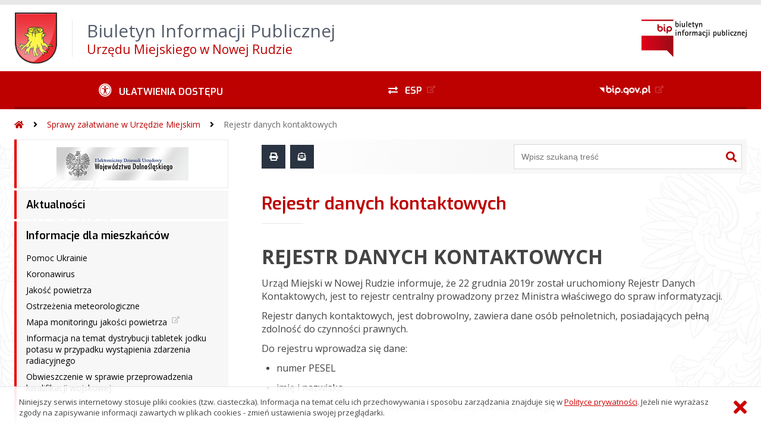

--- FILE ---
content_type: text/html; charset=UTF-8
request_url: https://nowaruda.biuletyn.net/?bip=1&cid=442&bsc=N
body_size: 67933
content:
<!DOCTYPE HTML>
<html lang="pl">
<head>
<meta charset="UTF-8">
<meta name="Viewport" content="width=device-width, initial-scale=1.0, maximum-scale=2.0">
<meta name="HandheldFriendly" content="True">
<link rel="preload" href="lib/jquery-3.6.0/jquery-3.6.0.min.js" as="script"><script src="lib/jquery-3.6.0/jquery-3.6.0.min.js"></script>
<link rel="preload" href="lib/core.js" as="script"><script src="lib/core.js?20220920"></script>
<link rel="preload" href="lib/advajax.js" as="script"><script src="lib/advajax.js"></script>
<link rel="preload" href="lib/js_functions.js" as="script"><script src="lib/js_functions.js"></script>
<link rel="preload" href="css/fontawesome-free-5.10.0-web/css/fontawesome.min.css" as="style"><link rel="stylesheet" href="css/fontawesome-free-5.10.0-web/css/fontawesome.min.css">
<link rel="preload" href="css/fontawesome-free-5.10.0-web/webfonts/fa-solid-900.woff2" as="font" type="font/woff2">
<link rel="preload" href="css/fontawesome-free-5.10.0-web/webfonts/fa-brands-400.woff2" as="font" type="font/woff2">
<link rel="preload" href="css/fontawesome-free-5.10.0-web/css/brands.min.css" as="style"><link rel="stylesheet" href="css/fontawesome-free-5.10.0-web/css/brands.min.css">
<link rel="preload" href="css/fontawesome-free-5.10.0-web/css/solid.min.css" as="style"><link rel="stylesheet" href="css/fontawesome-free-5.10.0-web/css/solid.min.css">
<link rel="preconnect" href="https://fonts.googleapis.com">
<link rel="preconnect" href="https://fonts.gstatic.com" crossorigin>
<link rel="preload" href="https://fonts.googleapis.com/css2?family=Archivo+Black&amp;family=Exo:ital,wght@0,300;0,400;0,500;0,600;0,700;0,800;0,900;1,300;1,400;1,500;1,600;1,700;1,800;1,900&amp;family=Open+Sans:ital,wght@0,300;0,400;0,600;0,700;0,800;1,300;1,400;1,600;1,700;1,800&amp;display=swap" as="style">
<link href="https://fonts.googleapis.com/css2?family=Archivo+Black&amp;family=Exo:ital,wght@0,300;0,400;0,500;0,600;0,700;0,800;0,900;1,300;1,400;1,500;1,600;1,700;1,800;1,900&amp;family=Open+Sans:ital,wght@0,300;0,400;0,600;0,700;0,800;1,300;1,400;1,600;1,700;1,800&amp;display=swap" rel="stylesheet">
<link rel="preload" href="css/app.css?20221024" as="style"><link rel="stylesheet" type="text/css" href="css/app.css?20221024">
<link rel="preload" href="css/aktualnosci.css?20220920" as="style"><link rel="stylesheet" type="text/css" href="css/aktualnosci.css?20220920">
<link rel="preload" href="css/form.css?20220920" as="style"><link rel="stylesheet" type="text/css" href="css/form.css?20220920">
<link rel="preload" href="css/menu-dol.css?20220920" as="style"><link rel="stylesheet" type="text/css" href="css/menu-dol.css?20220920">
<link rel="preload" href="css/menu-gora.css?20220920" as="style"><link rel="stylesheet" type="text/css" href="css/menu-gora.css?20220920">
<link rel="preload" href="css/menu-lewe.css?20220920" as="style"><link rel="stylesheet" type="text/css" href="css/menu-lewe.css?20220920">
<link rel="preload" href="css/menu-mobilne.css?20220920" as="style"><link rel="stylesheet" type="text/css" href="css/menu-mobilne.css?20220920">
<link rel="preload" href="css/menu-wysuwane.css?20220920" as="style"><link rel="stylesheet" type="text/css" href="css/menu-wysuwane.css?20220920">
<link rel="preload" href="css/polec.css?20220920" as="style"><link rel="stylesheet" type="text/css" href="css/polec.css?20220920">
<link rel="preload" href="css/popup.css?20220920" as="style"><link rel="stylesheet" type="text/css" href="css/popup.css?20220920">
<link rel="preload" href="css/skiplinki.css?20220920" as="style"><link rel="stylesheet" type="text/css" href="css/skiplinki.css?20220920">
<link rel="preload" href="css/stopka.css?20220920" as="style"><link rel="stylesheet" type="text/css" href="css/stopka.css?20220920">
<link rel="preload" href="css/trak.css?20220920" as="style"><link rel="stylesheet" type="text/css" href="css/trak.css?20220920">
<link rel="preload" href="css/szkielet.css" as="style"><link rel="stylesheet" type="text/css" href="css/szkielet.css?20220920">
<link rel="preload" href="css/tresc.css?20220920" as="style"><link rel="stylesheet" type="text/css" href="css/tresc.css?20220920">
<link rel="preload" href="css/rwd.css?20220920" as="style"><link rel="stylesheet" type="text/css" href="css/rwd.css?20220920">
<link rel="preload" href="css/kolor.css?20221024" as="style"><link rel="stylesheet" type="text/css" href="css/kolor.css?20221024">
<meta property="og:url" content="http:nowaruda.biuletyn.net">
<meta property="og:type" content="website">
<meta property="og:title" content="Biuletyn Informacji Publicznej Urzędu Miejskiego w Nowej Rudzie">
<meta property="og:description" content="Rejestr danych kontaktowych - BIP - Gmina Miejska Nowa Ruda">
<meta property="og:image" content="pwa/share.jpg">
<link rel="icon" type="image/png" sizes="64x64" href="gfx/icon-64.png">
<link rel="alternate" type="application/rss+xml" title="Biuletyn Informacji Publicznej Urzędu Miejskiego w Nowej Rudzie" href="fls/bip_pliki/rss.xml">
<meta name="Keywords" content="">
<meta name="Description" content="Biuletyn Informacji Publicznej Urzędu Miejskiego w Nowej Rudzie">
<title>Rejestr danych kontaktowych, bieżące, menu 442 - BIP - Gmina Miejska Nowa Ruda</title>
</head>

<body>
	<span id="skip-start">Początek strony</span>
	<div class="skiplinki">
		<div><a href="#skip-start" accesskey="0">Wróć na początek strony <strong>Control</strong>+<strong>Option</strong>+<strong>0</strong></a></div>
		<div><a href="#skip-wyszukiwarka" accesskey="1">Przejdź do wyszukiwarki <strong>Control</strong>+<strong>Option</strong>+<strong>1</strong></a></div>
		<div><a href="#skip-tresc" accesskey="2">Przejdź do treści głównej <strong>Control</strong>+<strong>Option</strong>+<strong>2</strong></a></div>
		<div><a href="#skip-stopka" accesskey="3">Przejdź do danych kontaktowych <strong>Control</strong>+<strong>Option</strong>+<strong>3</strong></a></div>
		<div><a href="#skip-menugora" accesskey="4">Przejdź do menu górnego <strong>Control</strong>+<strong>Option</strong>+<strong>4</strong></a></div>
		<div><a href="#skip-menulewe" accesskey="5">Przejdź do menu lewego <strong>Control</strong>+<strong>Option</strong>+<strong>5</strong></a></div>
		<div><a href="#skip-menudol" accesskey="6">Przejdź do menu dolnego <strong>Control</strong>+<strong>Option</strong>+<strong>6</strong></a></div>
				<div><a href="?bip=1&amp;cid=10&amp;bsc=N" accesskey="8">Przejdź do mapy serwisu <strong>Control</strong>+<strong>Option</strong>+<strong>8</strong></a></div>
	</div>

  
	<span id="skip-menubok">Menu wysuwane</span>
	<nav class="menu-wysuwane">
		</nav>

	<div class="strona">
		<div class="pasek-gora">
			<div class="menu-mobile-button">
				<div class="hamburger"><span></span><span></span><span></span><span></span></div>
				<div>Menu</div>
			</div>
			<div class="logo-bip-mobilne"></div>
		</div>
		<header>
			<a class="logo-gora" href="//nowaruda.biuletyn.net" title="Odnośnik do strony startowej">
							<img src="gfx/herb.png" alt="Herb podmiotu">
							<span>
					<span>Biuletyn Informacji Publicznej</span>
					<strong>Urzędu Miejskiego w Nowej Rudzie</strong>
				</span>
			</a>
			<div class="logo-bip-podstawowe"></div>
		</header>

		<span id="skip-menugora">Menu góra</span>
		<nav class="menu-gora-tlo" id="menu-gora">
			<ul class="menu-gora-1-poziom">
				<li>
          <button id="ulatwienia-dostepu"><span>Ułatwienia dostępu</span></button>
          <ul class="menu-gora-2-poziom">
          <li><button id="zmien-schemat" data-schemat="kontrast/"><span>Wersja kontrastowa</span></button></li>
          <li><button id="wielkosc-czcionki"><span>Powiększ czcionkę</span></button></li>
          <li><button id="odstep-akapity"><span>Odstępy między wierszami i akapitami</span></button></li>
          <li><button id="odstep-znaki"><span>Odstępy między wyrazami i znakami</span></button></li>
          <li><button id="wyroznienie-odnosnikow"><span>Wyróżnienie odnośników i przycisków</span></button></li>
          <li><button id="wyczysc-ustawienia"><span>Wyczyść ustawienia</span></button></li>
          </ul>
        </li>
				<li><a href="http://epuap.gov.pl/wps/portal/E2_OpisUslugi?nazwaOpisu=Skargi%2C+wnioski%2C+zapytania+do+urzedu&idPodmiotu=8de798qldx" target="_blank" rel="external nofollow noreferrer" title="Odnośnik do zewnętrznej strony otworzy się w nowym oknie"><span class="menu-gora-1-poziom-esp">ESP</span></a></li>
				<li><a href="https://www.gov.pl/web/bip" target="_blank" rel="external nofollow noreferrer" title="Odnośnik do zewnętrznej strony otworzy się w nowym oknie"><img src="gfx/www_bip_kontrast.png" alt="Logo BIP"><span></span></a></li>
			</ul>
		</nav>

		<div class="trak-tlo">
			<a href="//nowaruda.biuletyn.net" title="Odnośnik do strony startowej"><em class="fas fa-home"></em><span>Strona startowa</span></a>
	<em class="fas fa-angle-right"></em><a href="?bip=1&amp;cid=39">Sprawy załatwiane w Urzędzie Miejskim </a>	<em class="fas fa-angle-right"></em><a href="?bip=1&amp;cid=442">Rejestr danych kontaktowych</a>		</div>

		<main>
			<div class="main_srodek">
				<aside class="menu-lewe-tlo">
					<span id="skip-menulewe">Menu lewe</span>
					<nav class="menu-lewe" id="menu-lewe">
						<ul class="menu-lewe-1-poziom">
							<li class="grafika"><a href="http://edzienniki.duw.pl/duw/BookTabs.aspx" target="_blank" rel="external noreferrer" title="Odnośnik do zewnętrznej strony otworzy się w nowym oknie"><img src="fls/bip_pliki/2013_03/BIPF4D8579FD1725EZ/btn_dolnyslask.png" alt="Elektroniczny Dziennik Urzędowy Województwa Dolnośląskiego"></a></li>
<li><a href="?bip=1&amp;cid=255&amp;bsc=N">Aktualności</a></li>
<li class="rozwijka"><a href="?bip=1&amp;cid=348&amp;bsc=N">Informacje dla mieszkańców</a>
<ul>
<li><a href="?bip=1&amp;cid=479&amp;bsc=N">Pomoc Ukrainie</a></li>
<li><a href="?bip=1&amp;cid=447&amp;bsc=N">Koronawirus</a></li>
<li><a href="?bip=1&amp;cid=349&amp;bsc=N">Jakość powietrza</a></li>
<li><a href="?bip=1&amp;cid=350&amp;bsc=N">Ostrzeżenia meteorologiczne</a></li>
<li><a href="https://powietrze.gios.gov.pl/pjp/current" target="_blank" rel="external noreferrer" title="Odnośnik do zewnętrznej strony otworzy się w nowym oknie">Mapa monitoringu jakości powietrza</a></li>
<li><a href="?bip=1&amp;cid=489&amp;bsc=N">Informacja na temat dystrybucji tabletek jodku potasu w przypadku wystąpienia zdarzenia radiacyjnego</a></li>
<li><a href="?bip=1&amp;cid=522&amp;bsc=N">Obwieszczenie w sprawie przeprowadzenia kwalifikacji wojskowej.</a></li>
<li><a href="?bip=1&amp;cid=534&amp;bsc=N">SIM SUDETY Społeczna Inicjatywa Mieszkaniowa</a></li>
<li><a href="?bip=1&amp;cid=577&amp;bsc=N">Ochrona Ludności i Obrona Cywilna</a></li>
</ul>
</li>
<li class="rozwijka"><a href="?bip=1&amp;cid=21&amp;bsc=N">Gmina Miejska Nowa Ruda</a>
<ul>
<li class="rozwijka"><a href="?bip=1&amp;cid=24&amp;bsc=N">Urząd Miasta</a>
<ul>
<li class="rozwijka"><a href="?bip=1&amp;cid=23&amp;bsc=N">Burmistrz Miasta</a>
<ul>
<li><a href="?bip=1&amp;cid=73&amp;bsc=N">Przyjęcia interesantów</a></li>
</ul>
</li>
<li><a href="?bip=1&amp;cid=77&amp;bsc=N">Zastępca Burmistrza</a></li>
<li><a href="?bip=1&amp;cid=76&amp;bsc=N">Wykaz telefonów</a></li>
<li><a href="?bip=1&amp;cid=79&amp;bsc=N">Regulamin Organizacyjny</a></li>
<li class="rozwijka"><a href="?bip=1&amp;cid=92&amp;bsc=N">Komórki organizacyjne</a>
<ul>
<li class="rozwijka"><a href="?bip=1&amp;cid=93&amp;bsc=N">Biuro Obsługi Klienta (BOK)</a>
<ul>
<li><a href="?bip=1&amp;cid=111&amp;bsc=N">Pracownicy wydziału</a></li>
</ul>
</li>
<li class="rozwijka"><a href="?bip=1&amp;cid=94&amp;bsc=N">Biuro Obsługi Samorządu (BOS)</a>
<ul>
<li><a href="?bip=1&amp;cid=112&amp;bsc=N">Pracownicy wydziału</a></li>
</ul>
</li>
<li><a href="?bip=1&amp;cid=95&amp;bsc=N">Pełnomocnik ds. Ochrony Informacji Niejawnych</a></li>
<li class="rozwijka"><a href="?bip=1&amp;cid=96&amp;bsc=N">Referat Dochodów (RD)</a>
<ul>
<li><a href="?bip=1&amp;cid=113&amp;bsc=N">Pracownicy wydziału</a></li>
</ul>
</li>
<li class="rozwijka"><a href="?bip=1&amp;cid=97&amp;bsc=N">Straż Miejska</a>
<ul>
<li><a href="?bip=1&amp;cid=114&amp;bsc=N">Pracownicy wydziału</a></li>
<li><a href="?bip=1&amp;cid=488&amp;bsc=N">Klauzula Informacyjna</a></li>
</ul>
</li>
<li class="rozwijka"><a href="?bip=1&amp;cid=98&amp;bsc=N">Urząd Stanu Cywilnego (USC)</a>
<ul>
<li><a href="?bip=1&amp;cid=115&amp;bsc=N">Pracownicy wydziału</a></li>
<li><a href="?bip=1&amp;cid=126&amp;bsc=N">Godziny urzędowania USC</a></li>
</ul>
</li>
<li class="rozwijka"><a href="?bip=1&amp;cid=99&amp;bsc=N">Wydział Finansów Gminnych (FG)</a>
<ul>
<li><a href="?bip=1&amp;cid=116&amp;bsc=N">Pracownicy wydziału</a></li>
</ul>
</li>
<li class="rozwijka"><a href="?bip=1&amp;cid=100&amp;bsc=N">Wydział Infrastruktury i Inwestycji (WI)</a>
<ul>
<li><a href="?bip=1&amp;cid=117&amp;bsc=N">Pracownicy wydziału</a></li>
<li><a href="?bip=1&amp;cid=127&amp;bsc=N">OBWIESZCZENIA</a></li>
<li><a href="?bip=1&amp;cid=128&amp;bsc=N">OGŁOSZENIA/KOMUNIKATY</a></li>
<li><a href="?bip=1&amp;cid=129&amp;bsc=N">PORADNIK dla inwestora</a></li>
<li><a href="?bip=1&amp;cid=130&amp;bsc=N">WNIOSKI do pobrania</a></li>
</ul>
</li>
<li class="rozwijka"><a href="?bip=1&amp;cid=101&amp;bsc=N">Wydział Infrastruktury Społecznej (IS)</a>
<ul>
<li><a href="?bip=1&amp;cid=118&amp;bsc=N">Pracownicy wydziału</a></li>
<li><a href="?bip=1&amp;cid=131&amp;bsc=N">Ogłoszenia</a></li>
<li><a href="?bip=1&amp;cid=524&amp;bsc=N">Podstawowa kwota dotacji</a></li>
<li><a href="?bip=1&amp;cid=525&amp;bsc=N">Konkurs ofert na realizacje zadania publicznego w zakresie wychowania przedszkolnego</a></li>
<li><a href="?bip=1&amp;cid=526&amp;bsc=N">Wnioski do pobrania</a></li>
</ul>
</li>
<li class="rozwijka"><a href="?bip=1&amp;cid=102&amp;bsc=N">Wydział Mienia Komunalnego (MK)</a>
<ul>
<li><a href="?bip=1&amp;cid=119&amp;bsc=N">Pracownicy wydziału</a></li>
</ul>
</li>
<li class="rozwijka"><a href="?bip=1&amp;cid=103&amp;bsc=N">Wydział Organizacyjny i Kadr (OR)</a>
<ul>
<li><a href="?bip=1&amp;cid=120&amp;bsc=N">Pracownicy wydziału</a></li>
<li><a href="?bip=1&amp;cid=132&amp;bsc=N">Ogłoszenia</a></li>
</ul>
</li>
<li class="rozwijka"><a href="?bip=1&amp;cid=104&amp;bsc=N">Wydział Rozwoju (WR)</a>
<ul>
<li><a href="?bip=1&amp;cid=121&amp;bsc=N">Pracownicy wydziału</a></li>
<li><a href="?bip=1&amp;cid=133&amp;bsc=N">Lokalny plan rewitalizacji Gminy Miejskiej Nowa Ruda</a></li>
<li><a href="?bip=1&amp;cid=134&amp;bsc=N">Strategia Rozwoju Miasta</a></li>
<li><a href="?bip=1&amp;cid=135&amp;bsc=N">Strategia Aglomeracji Wałbrzyskiej</a></li>
<li><a href="?bip=1&amp;cid=261&amp;bsc=N">Ogłoszenia</a></li>
</ul>
</li>
<li class="rozwijka"><a href="?bip=1&amp;cid=105&amp;bsc=N">Wydział Spraw Obywatelskich (SO)</a>
<ul>
<li><a href="?bip=1&amp;cid=122&amp;bsc=N">Pracownicy wydziału</a></li>
</ul>
</li>
<li class="rozwijka"><a href="?bip=1&amp;cid=106&amp;bsc=N">Zespół ds. Informatyki</a>
<ul>
<li><a href="?bip=1&amp;cid=123&amp;bsc=N">Pracownicy wydziału</a></li>
</ul>
</li>
<li class="rozwijka"><a href="?bip=1&amp;cid=107&amp;bsc=N">Zespół Radców Prawnych</a>
<ul>
<li><a href="?bip=1&amp;cid=124&amp;bsc=N">Pracownicy wydziału</a></li>
</ul>
</li>
<li class="rozwijka"><a href="?bip=1&amp;cid=108&amp;bsc=N">Referat Zagospodarowania Przestrzennego (RZP)</a>
<ul>
<li><a href="?bip=1&amp;cid=125&amp;bsc=N">Pracownicy wydziału</a></li>
</ul>
</li>
<li><a href="?bip=1&amp;cid=109&amp;bsc=N">Audytor Wewnętrzny (AW)</a></li>
<li class="rozwijka"><a href="?bip=1&amp;cid=110&amp;bsc=N">Referat Turystyki i Promocji (RTP)</a>
<ul>
<li><a href="?bip=1&amp;cid=138&amp;bsc=N">Pracownicy wydziału</a></li>
<li><a href="?bip=1&amp;cid=378&amp;bsc=N">Zakres obowiązków</a></li>
</ul>
</li>
<li class="rozwijka"><a href="?bip=1&amp;cid=387&amp;bsc=N">Wydział Ochrony Środowiska (OŚ)</a>
<ul>
<li><a href="?bip=1&amp;cid=388&amp;bsc=N">Pracownicy wydziału</a></li>
</ul>
</li>
<li><a href="?bip=1&amp;cid=445&amp;bsc=N">Inspektor Ochrony Danych (IOD)</a></li>
</ul>
</li>
<li><a href="?bip=1&amp;cid=386&amp;bsc=N">Klauzula informacyjna  - dla klientów (RODO)</a></li>
</ul>
</li>
<li class="rozwijka"><a href="?bip=1&amp;cid=22&amp;bsc=N">Rada Miejska</a>
<ul>
<li class="rozwijka"><a href="?bip=1&amp;cid=535&amp;bsc=N">Kadencja 2024-2029</a>
<ul>
<li><a href="?bip=1&amp;cid=536&amp;bsc=N">Przewodniczący Rady Miejskiej</a></li>
<li><a href="?bip=1&amp;cid=537&amp;bsc=N">Wiceprzewodniczący Rady Miejskiej</a></li>
<li class="rozwijka"><a href="?bip=1&amp;cid=538&amp;bsc=N">Komisje Stałe Rady</a>
<ul>
<li class="rozwijka"><a href="?bip=1&amp;cid=539&amp;bsc=N">Komisja Rewizyjna</a>
<ul>
<li><a href="?bip=1&amp;cid=545&amp;bsc=N">Plan pracy</a></li>
</ul>
</li>
<li class="rozwijka"><a href="?bip=1&amp;cid=540&amp;bsc=N">Komisja Skarg, Wniosków i Petycji</a>
<ul>
<li><a href="?bip=1&amp;cid=546&amp;bsc=N">Plan pracy</a></li>
</ul>
</li>
<li class="rozwijka"><a href="?bip=1&amp;cid=541&amp;bsc=N">Komisja Gospodarczo-Budżetowa</a>
<ul>
<li><a href="?bip=1&amp;cid=547&amp;bsc=N">Plan pracy</a></li>
</ul>
</li>
<li class="rozwijka"><a href="?bip=1&amp;cid=542&amp;bsc=N">Komisja Spraw Społecznych</a>
<ul>
<li><a href="?bip=1&amp;cid=548&amp;bsc=N">Plan pracy</a></li>
</ul>
</li>
<li class="rozwijka"><a href="?bip=1&amp;cid=543&amp;bsc=N">Komisja Porządku Publicznego i Komunikacji</a>
<ul>
<li><a href="?bip=1&amp;cid=549&amp;bsc=N">Plan pracy</a></li>
</ul>
</li>
</ul>
</li>
<li><a href="?bip=1&amp;cid=544&amp;bsc=N">Plan pracy Rady Miejskiej</a></li>
<li><a href="?bip=1&amp;cid=566&amp;bsc=N">Radni Rady Miejskiej IX kadencji wg okręgów wyborczych</a></li>
</ul>
</li>
<li class="rozwijka"><a href="?bip=1&amp;cid=396&amp;bsc=N">Kadencja 2018 - 2023</a>
<ul>
<li><a href="?bip=1&amp;cid=397&amp;bsc=N">Przewodniczący Rady Miejskiej</a></li>
<li><a href="?bip=1&amp;cid=398&amp;bsc=N">Wiceprzewodniczący Rady Miejskiej</a></li>
<li class="rozwijka"><a href="?bip=1&amp;cid=399&amp;bsc=N">Komisje Stałe Rady</a>
<ul>
<li class="rozwijka"><a href="?bip=1&amp;cid=403&amp;bsc=N">Komisja Rewizyjna</a>
<ul>
<li><a href="?bip=1&amp;cid=411&amp;bsc=N">Plan Pracy</a></li>
</ul>
</li>
<li class="rozwijka"><a href="?bip=1&amp;cid=404&amp;bsc=N">Komisja Skarg, Wniosków i Petycji</a>
<ul>
<li><a href="?bip=1&amp;cid=414&amp;bsc=N">Plan Pracy</a></li>
</ul>
</li>
<li class="rozwijka"><a href="?bip=1&amp;cid=405&amp;bsc=N">Komisja Gospodarczo-Budżetowa</a>
<ul>
<li><a href="?bip=1&amp;cid=416&amp;bsc=N">Plan Pracy</a></li>
</ul>
</li>
<li class="rozwijka"><a href="?bip=1&amp;cid=406&amp;bsc=N">Komisja Porządku Publicznego i Komunikacji</a>
<ul>
<li><a href="?bip=1&amp;cid=418&amp;bsc=N">Plan Pracy</a></li>
</ul>
</li>
<li class="rozwijka"><a href="?bip=1&amp;cid=407&amp;bsc=N">Komisja Mieszkaniowa</a>
<ul>
<li><a href="?bip=1&amp;cid=420&amp;bsc=N">Plan Pracy</a></li>
</ul>
</li>
<li class="rozwijka"><a href="?bip=1&amp;cid=408&amp;bsc=N">Komisja Zdrowia i Ekologii</a>
<ul>
<li><a href="?bip=1&amp;cid=422&amp;bsc=N">Plan Pracy</a></li>
</ul>
</li>
<li class="rozwijka"><a href="?bip=1&amp;cid=409&amp;bsc=N">Komisja Spraw Społecznych</a>
<ul>
<li><a href="?bip=1&amp;cid=424&amp;bsc=N">Plan Pracy</a></li>
</ul>
</li>
</ul>
</li>
<li><a href="?bip=1&amp;cid=400&amp;bsc=N">Plan Pracy Rady</a></li>
<li><a href="?bip=1&amp;cid=402&amp;bsc=N">Interpelacje radnych</a></li>
<li><a href="?bip=1&amp;cid=427&amp;bsc=N">Dyżury radnych</a></li>
</ul>
</li>
<li class="rozwijka"><a href="?bip=1&amp;cid=395&amp;bsc=N">Kadencja 2014 - 2018</a>
<ul>
<li><a href="?bip=1&amp;cid=287&amp;bsc=N">Przewodniczący</a></li>
<li><a href="?bip=1&amp;cid=288&amp;bsc=N">Z - cy Przewodniczącego</a></li>
<li><a href="?bip=1&amp;cid=291&amp;bsc=N">Plan Pracy Rady</a></li>
<li class="rozwijka"><a href="?bip=1&amp;cid=289&amp;bsc=N">Komisje Stałe Rady</a>
<ul>
<li class="rozwijka"><a href="?bip=1&amp;cid=296&amp;bsc=N">Komisja Gospodarczo-Budżetowa</a>
<ul>
<li><a href="?bip=1&amp;cid=301&amp;bsc=N">Skład Komisji</a></li>
<li><a href="?bip=1&amp;cid=302&amp;bsc=N">Zadania Komisji</a></li>
<li><a href="?bip=1&amp;cid=303&amp;bsc=N">Plany Pracy</a></li>
</ul>
</li>
<li class="rozwijka"><a href="?bip=1&amp;cid=297&amp;bsc=N">Komisja Spraw Społecznych</a>
<ul>
<li><a href="?bip=1&amp;cid=304&amp;bsc=N">Skład Komisji</a></li>
<li><a href="?bip=1&amp;cid=305&amp;bsc=N">Zadania Komisji</a></li>
<li><a href="?bip=1&amp;cid=306&amp;bsc=N">Plany Pracy</a></li>
</ul>
</li>
<li class="rozwijka"><a href="?bip=1&amp;cid=298&amp;bsc=N">Komisja Porządku Publicznego i Komunikacji</a>
<ul>
<li><a href="?bip=1&amp;cid=307&amp;bsc=N">Skład Komisji</a></li>
<li><a href="?bip=1&amp;cid=308&amp;bsc=N">Zadania Komisji</a></li>
<li><a href="?bip=1&amp;cid=309&amp;bsc=N">Plany Pracy</a></li>
</ul>
</li>
<li class="rozwijka"><a href="?bip=1&amp;cid=299&amp;bsc=N">Komisja Zdrowia i Ekologii</a>
<ul>
<li><a href="?bip=1&amp;cid=310&amp;bsc=N">Skład Komisji</a></li>
<li><a href="?bip=1&amp;cid=311&amp;bsc=N">Zadania Komisji</a></li>
<li><a href="?bip=1&amp;cid=312&amp;bsc=N">Plany Pracy</a></li>
</ul>
</li>
<li class="rozwijka"><a href="?bip=1&amp;cid=300&amp;bsc=N">Komisja Rewizyjna</a>
<ul>
<li><a href="?bip=1&amp;cid=313&amp;bsc=N">Skład Komisji</a></li>
<li><a href="?bip=1&amp;cid=314&amp;bsc=N">Zadania Komisji</a></li>
<li><a href="?bip=1&amp;cid=315&amp;bsc=N">Plany Pracy</a></li>
</ul>
</li>
<li class="rozwijka"><a href="?bip=1&amp;cid=341&amp;bsc=N">Komisja Mieszkaniowa</a>
<ul>
<li><a href="?bip=1&amp;cid=342&amp;bsc=N">Skład Komisji</a></li>
<li><a href="?bip=1&amp;cid=343&amp;bsc=N">Zadania Komisji</a></li>
<li><a href="?bip=1&amp;cid=344&amp;bsc=N">Plany Pracy</a></li>
</ul>
</li>
</ul>
</li>
<li><a href="?bip=1&amp;cid=292&amp;bsc=N">Sesje Rady</a></li>
<li><a href="?bip=1&amp;cid=379&amp;bsc=N">Interpelacje i odpowiedzi</a></li>
<li class="rozwijka"><a href="?bip=1&amp;cid=293&amp;bsc=N">Ogłoszenia Przewodniczącego Rady Miejskiej</a>
<ul>
<li><a href="?bip=1&amp;cid=382&amp;bsc=N">XLVI sesja Rady Miejskiej</a></li>
</ul>
</li>
<li><a href="?bip=1&amp;cid=290&amp;bsc=N">Porządki Obrad Komisji Stałych Rady</a></li>
<li><a href="?bip=1&amp;cid=294&amp;bsc=N">Dyżury radnych</a></li>
</ul>
</li>
<li class="rozwijka"><a href="?bip=1&amp;cid=286&amp;bsc=N">Kadencja 2010 - 2014</a>
<ul>
<li><a href="?bip=1&amp;cid=45&amp;bsc=N">Przewodniczący</a></li>
<li><a href="?bip=1&amp;cid=46&amp;bsc=N">Z - cy Przewodniczącego</a></li>
<li class="rozwijka"><a href="?bip=1&amp;cid=49&amp;bsc=N">Plan Pracy Rady</a>
<ul>
<li><a href="?bip=1&amp;cid=69&amp;bsc=N">Rok 2012</a></li>
<li><a href="?bip=1&amp;cid=70&amp;bsc=N">Rok 2013</a></li>
<li><a href="?bip=1&amp;cid=264&amp;bsc=N">Rok 2014</a></li>
</ul>
</li>
<li class="rozwijka"><a href="?bip=1&amp;cid=47&amp;bsc=N">Komisje Stałe Rady</a>
<ul>
<li class="rozwijka"><a href="?bip=1&amp;cid=54&amp;bsc=N">Komisja Gospodarczo-Budżetowa</a>
<ul>
<li><a href="?bip=1&amp;cid=59&amp;bsc=N">plany pracy</a></li>
<li><a href="?bip=1&amp;cid=60&amp;bsc=N">zadania Komisji</a></li>
</ul>
</li>
<li class="rozwijka"><a href="?bip=1&amp;cid=55&amp;bsc=N">Komisja Spraw Społecznych</a>
<ul>
<li><a href="?bip=1&amp;cid=61&amp;bsc=N">plany pracy</a></li>
<li><a href="?bip=1&amp;cid=62&amp;bsc=N">zadania Komisji</a></li>
</ul>
</li>
<li class="rozwijka"><a href="?bip=1&amp;cid=56&amp;bsc=N">Komisja Porządku Publicznego i Komunikacji</a>
<ul>
<li><a href="?bip=1&amp;cid=63&amp;bsc=N">plany pracy</a></li>
<li><a href="?bip=1&amp;cid=64&amp;bsc=N">zadania Komisji</a></li>
</ul>
</li>
<li class="rozwijka"><a href="?bip=1&amp;cid=57&amp;bsc=N">Komisja Zdrowia i Ekologii</a>
<ul>
<li><a href="?bip=1&amp;cid=65&amp;bsc=N">plany pracy</a></li>
<li><a href="?bip=1&amp;cid=66&amp;bsc=N">zadania Komisji</a></li>
</ul>
</li>
<li class="rozwijka"><a href="?bip=1&amp;cid=58&amp;bsc=N">Komisja Rewizyjna</a>
<ul>
<li><a href="?bip=1&amp;cid=67&amp;bsc=N">plany pracy</a></li>
<li><a href="?bip=1&amp;cid=68&amp;bsc=N">zadania Komisji</a></li>
</ul>
</li>
</ul>
</li>
<li class="rozwijka"><a href="?bip=1&amp;cid=50&amp;bsc=N">Sesje Rady</a>
<ul>
<li><a href="?bip=1&amp;cid=71&amp;bsc=N">Kadencja 2010-2014</a></li>
</ul>
</li>
<li><a href="?bip=1&amp;cid=52&amp;bsc=N">Ogłoszenia Przewodniczącego Rady Miejskiej</a></li>
<li><a href="?bip=1&amp;cid=48&amp;bsc=N">Porządki Obrad Komisji Stałych Rady</a></li>
<li><a href="?bip=1&amp;cid=53&amp;bsc=N">Dyżury radnych</a></li>
</ul>
</li>
</ul>
</li>
<li class="rozwijka"><a href="?bip=1&amp;cid=278&amp;bsc=N">Rada Seniorów Miasta Nowa Ruda</a>
<ul>
<li><a href="?bip=1&amp;cid=370&amp;bsc=N">Statut Rady Seniorów</a></li>
</ul>
</li>
<li class="rozwijka"><a href="?bip=1&amp;cid=25&amp;bsc=N">Młodzieżowa Rada Miejska</a>
<ul>
<li><a href="?bip=1&amp;cid=140&amp;bsc=N">Prezydium Młodzieżowej Rady Miejskiej</a></li>
<li><a href="?bip=1&amp;cid=141&amp;bsc=N">Skład Młodzieżowej Rady</a></li>
<li><a href="?bip=1&amp;cid=142&amp;bsc=N">Komisja Rewizyjna</a></li>
<li><a href="?bip=1&amp;cid=143&amp;bsc=N">Zespół problemowy ds. nauki i kultury</a></li>
<li><a href="?bip=1&amp;cid=144&amp;bsc=N">Zespół problemowy ds. sportu i turystyki</a></li>
<li><a href="?bip=1&amp;cid=145&amp;bsc=N">Zespół problemowy ds. ochrony środowiska</a></li>
<li><a href="?bip=1&amp;cid=146&amp;bsc=N">Koordynator Młodzieżowej Rady Miejskiej</a></li>
</ul>
</li>
<li class="rozwijka"><a href="?bip=1&amp;cid=582&amp;bsc=N">Rada Sportu</a>
<ul>
<li><a href="?bip=1&amp;cid=583&amp;bsc=N">Skład Rady Sportu</a></li>
<li><a href="?bip=1&amp;cid=584&amp;bsc=N">Prezydium Rady Sportu</a></li>
</ul>
</li>
<li class="rozwijka"><a href="?bip=1&amp;cid=26&amp;bsc=N">Miejskie Jednostki Organizacyjne</a>
<ul>
<li class="rozwijka"><a href="?bip=1&amp;cid=149&amp;bsc=N">Miejska Biblioteka Publiczna</a>
<ul>
<li><a href="?bip=1&amp;cid=150&amp;bsc=N">Status Prawny</a></li>
<li><a href="?bip=1&amp;cid=151&amp;bsc=N">Organizacja</a></li>
<li><a href="?bip=1&amp;cid=152&amp;bsc=N">Przedmiot działalności</a></li>
<li><a href="?bip=1&amp;cid=153&amp;bsc=N">Struktura własnościowa</a></li>
<li><a href="?bip=1&amp;cid=391&amp;bsc=N">Ogłoszenia</a></li>
</ul>
</li>
<li class="rozwijka"><a href="?bip=1&amp;cid=154&amp;bsc=N">Miejski Ośrodek Kultury</a>
<ul>
<li><a href="?bip=1&amp;cid=155&amp;bsc=N">Status Prawny</a></li>
<li><a href="?bip=1&amp;cid=156&amp;bsc=N">Organizacja</a></li>
<li><a href="?bip=1&amp;cid=157&amp;bsc=N">Przedmiot działalności</a></li>
<li><a href="?bip=1&amp;cid=158&amp;bsc=N">Struktura własnościowa</a></li>
<li><a href="?bip=1&amp;cid=159&amp;bsc=N">Zamówienia publiczne/Przetargi</a></li>
</ul>
</li>
<li><a href="?bip=1&amp;cid=160&amp;bsc=N">Miejski Ośrodek Pomocy Społecznej</a></li>
<li><a href="?bip=1&amp;cid=163&amp;bsc=N">Przedszkole Miejskie Nr 1</a></li>
<li><a href="?bip=1&amp;cid=164&amp;bsc=N">Przedszkole Miejskie Nr 2</a></li>
<li class="rozwijka"><a href="https://sp2-nowaruda.biuletyn.net/" target="_blank" rel="external noreferrer" title="Odnośnik do zewnętrznej strony otworzy się w nowym oknie">Szkoła Podstawowa Nr 2</a>
<ul>
<li><a href="?bip=1&amp;cid=392&amp;bsc=N">Ogłoszenia, przetargi</a></li>
</ul>
</li>
<li class="rozwijka"><a href="https://zsp1-nowaruda.biuletyn.net/" target="_blank" rel="external noreferrer" title="Odnośnik do zewnętrznej strony otworzy się w nowym oknie">Zespół Szkolno-Przedszkolny nr 1 w Nowej Rudzie</a>
<ul>
<li><a href="?bip=1&amp;cid=162&amp;bsc=N">Ogłoszenia, przetargi</a></li>
</ul>
</li>
<li class="rozwijka"><a href="?bip=1&amp;cid=167&amp;bsc=N">Szkoła Podstawowa Nr 7</a>
<ul>
<li class="rozwijka"><a href="?bip=1&amp;cid=168&amp;bsc=N">Ogłoszenia, przetargi</a>
<ul>
<li><a href="?bip=1&amp;cid=169&amp;bsc=N">Wyniki postępowań</a></li>
</ul>
</li>
</ul>
</li>
</ul>
</li>
<li class="rozwijka"><a href="?bip=1&amp;cid=504&amp;bsc=N">Spółki z udziałem Gminy Miejskiej Nowa Ruda</a>
<ul>
<li><a href="?bip=1&amp;cid=505&amp;bsc=N">Noworudzkie Usługi Komunalne Sp z o. o.</a></li>
<li><a href="?bip=1&amp;cid=506&amp;bsc=N">Noworudzkie Towarzystwo Budownictwa Społecznego Sp z o. o.</a></li>
<li><a href="?bip=1&amp;cid=507&amp;bsc=N">Centrum Turystyczno- Sportowe Sp z o. o.</a></li>
<li><a href="?bip=1&amp;cid=508&amp;bsc=N">Zakład Wodociągów i Kanalizacji Sp. z o. o.</a></li>
<li><a href="?bip=1&amp;cid=509&amp;bsc=N">AGROREG S.A.</a></li>
<li><a href="?bip=1&amp;cid=555&amp;bsc=N">SIM SUDETY Sp. z o.o.</a></li>
</ul>
</li>
<li><a href="?bip=1&amp;cid=322&amp;bsc=N">Żłobki</a></li>
</ul>
</li>
<li class="rozwijka aktywna"><a href="?bip=1&amp;cid=39&amp;bsc=N">Sprawy załatwiane w Urzędzie Miejskim</a>
<ul>
<li><a href="?bip=1&amp;cid=450&amp;bsc=N">Pomoc dla przedsiębiorców w zwiazku z epidemią COVID-19</a></li>
<li><a href="?bip=1&amp;cid=44&amp;bsc=N">Druki i wnioski do pobrania</a></li>
<li class="aktywna wybrana"><a href="?bip=1&amp;cid=442&amp;bsc=N">Rejestr danych kontaktowych</a></li>
<li class="rozwijka"><a href="?bip=1&amp;cid=246&amp;bsc=N">Wydziały i Referaty</a>
<ul>
<li><a href="?bip=1&amp;cid=242&amp;bsc=N">Referat Dochodów</a></li>
<li><a href="?bip=1&amp;cid=243&amp;bsc=N">Urząd Stanu Cywilnego</a></li>
<li class="rozwijka"><a href="?bip=1&amp;cid=244&amp;bsc=N">Wydział Infrastruktury i Inwestycji</a>
<ul>
<li><a href="?bip=1&amp;cid=252&amp;bsc=N">Dokumenty związane z procesem budowlanym</a></li>
</ul>
</li>
<li class="rozwijka"><a href="?bip=1&amp;cid=245&amp;bsc=N">Wydział Infrastruktury Społecznej</a>
<ul>
<li><a href="?bip=1&amp;cid=259&amp;bsc=N">Zarządzenia i komunikaty</a></li>
</ul>
</li>
<li><a href="?bip=1&amp;cid=247&amp;bsc=N">Wydział Mienia Komunalnego</a></li>
<li><a href="?bip=1&amp;cid=248&amp;bsc=N">Wydział Organizacyjny i Kadr</a></li>
<li><a href="?bip=1&amp;cid=249&amp;bsc=N">Wydział Spraw Obywatelskich</a></li>
<li><a href="?bip=1&amp;cid=250&amp;bsc=N">Biuro Obsługi Klienta</a></li>
<li><a href="?bip=1&amp;cid=251&amp;bsc=N">Referat Zagospodarowania Przestrzennego</a></li>
</ul>
</li>
<li class="rozwijka"><a href="?bip=1&amp;cid=326&amp;bsc=N">Rejestr petycji</a>
<ul>
<li><a href="?bip=1&amp;cid=327&amp;bsc=N">Petycje</a></li>
<li><a href="?bip=1&amp;cid=328&amp;bsc=N">Odpowiedź na petycje</a></li>
</ul>
</li>
<li><a href="?bip=1&amp;cid=355&amp;bsc=N">Lobbing</a></li>
<li><a href="?bip=1&amp;cid=331&amp;bsc=N">Informacje o zgromadzeniach publicznych</a></li>
<li><a href="?bip=1&amp;cid=334&amp;bsc=N">Międzyzakładowa Pracownicza Kasa Zapomogowo-Pożyczkowa przy Urzędzie Miejskim w Nowej Rudzie</a></li>
<li class="rozwijka"><a href="?bip=1&amp;cid=336&amp;bsc=N">Zarzadzanie kryzysowe</a>
<ul>
<li><a href="?bip=1&amp;cid=337&amp;bsc=N">Aktualności</a></li>
<li><a href="?bip=1&amp;cid=530&amp;bsc=N">Analiza zagrożeń</a></li>
<li><a href="?bip=1&amp;cid=338&amp;bsc=N">Informacje</a></li>
<li><a href="?bip=1&amp;cid=347&amp;bsc=N">OSTRZEŻENIA</a></li>
<li><a href="?bip=1&amp;cid=356&amp;bsc=N">Strażackie działania w liczbach</a></li>
</ul>
</li>
<li><a href="?bip=1&amp;cid=476&amp;bsc=N">Cyberbezpieczeństwo</a></li>
<li><a href="?bip=1&amp;cid=565&amp;bsc=N">Sygnaliści i Zgłoszenia</a></li>
</ul>
</li>
<li class="rozwijka"><a href="?bip=1&amp;cid=28&amp;bsc=N">Nabór na stanowiska</a>
<ul>
<li><a href="?bip=1&amp;cid=91&amp;bsc=N">Zasady naboru</a></li>
<li><a href="?bip=1&amp;cid=267&amp;bsc=N">Nabór</a></li>
</ul>
</li>
<li class="rozwijka"><a href="?bip=1&amp;cid=33&amp;bsc=N">Prawo Lokalne</a>
<ul>
<li><a href="?bip=1&amp;cid=82&amp;bsc=N">Statut Gminy</a></li>
<li><a href="?bip=1&amp;cid=83&amp;bsc=N">Projekty uchwał Rady Miejskiej</a></li>
<li class="rozwijka"><a href="?bip=1&amp;cid=84&amp;bsc=N">Uchwały Rady Miejskiej</a>
<ul>
<li><a href="?bip=1&amp;cid=85&amp;bsc=N">Rejestry uchwał</a></li>
<li><a href="?bip=1&amp;cid=256&amp;bsc=N">Rok 2010</a></li>
<li><a href="?bip=1&amp;cid=257&amp;bsc=N">Rok 2011</a></li>
<li><a href="?bip=1&amp;cid=86&amp;bsc=N">Rok 2012</a></li>
<li><a href="?bip=1&amp;cid=87&amp;bsc=N">Rok 2013</a></li>
<li><a href="?bip=1&amp;cid=266&amp;bsc=N">Rok 2014</a></li>
<li><a href="?bip=1&amp;cid=320&amp;bsc=N">Rok 2015</a></li>
<li><a href="?bip=1&amp;cid=335&amp;bsc=N">Rok 2016</a></li>
<li><a href="?bip=1&amp;cid=354&amp;bsc=N">Rok 2017</a></li>
<li><a href="?bip=1&amp;cid=377&amp;bsc=N">Rok 2018</a></li>
<li><a href="?bip=1&amp;cid=499&amp;bsc=N">Rok 2019</a></li>
<li><a href="?bip=1&amp;cid=500&amp;bsc=N">Rok 2020</a></li>
<li><a href="?bip=1&amp;cid=501&amp;bsc=N">Rok 2021</a></li>
<li><a href="?bip=1&amp;cid=502&amp;bsc=N">Rok 2022</a></li>
<li><a href="?bip=1&amp;cid=503&amp;bsc=N">Rok 2023</a></li>
<li><a href="?bip=1&amp;cid=523&amp;bsc=N">Rok 2024</a></li>
<li><a href="?bip=1&amp;cid=569&amp;bsc=N">Rok 2025</a></li>
<li><a href="?bip=1&amp;cid=588&amp;bsc=N">Rok 2026</a></li>
<li><a href="?bip=1&amp;cid=330&amp;bsc=N">Stanowiska Rady Miejskiej</a></li>
</ul>
</li>
</ul>
</li>
<li class="rozwijka"><a href="?bip=1&amp;cid=175&amp;bsc=N">Ogłoszenia</a>
<ul>
<li class="rozwijka"><a href="?bip=1&amp;cid=35&amp;bsc=N">Nieruchomości Mienia Komunalnego</a>
<ul>
<li><a href="?bip=1&amp;cid=189&amp;bsc=N">Wykaz lokali mieszkalnych do remontu dla osób ujętych na liście</a></li>
<li><a href="?bip=1&amp;cid=190&amp;bsc=N">Nieruchomości przeznaczone do sprzedaży</a></li>
<li><a href="?bip=1&amp;cid=191&amp;bsc=N">Dzierżawy</a></li>
<li><a href="?bip=1&amp;cid=277&amp;bsc=N">Najem lokali mieszkalnych / użytkowych</a></li>
<li><a href="?bip=1&amp;cid=434&amp;bsc=N">Memorandum informacyjne dot. budowy budynku mieszkalnego w Nowej Rudzie     w formule PPP</a></li>
<li><a href="?bip=1&amp;cid=435&amp;bsc=N">Ankieta dla Partnerów Prywatnych w sprawie realizacji budowy budynku mieszkalnego w formule PPP</a></li>
<li><a href="?bip=1&amp;cid=446&amp;bsc=N">Bonifikaty od jednorazowej opłaty przekształceniowej</a></li>
<li><a href="?bip=1&amp;cid=564&amp;bsc=N">Zajęcie nieruchomości gruntowych stanowiących własność Gminy Miejskiej Nowa Ruda w celu umieszczenia urządzeń infrastruktury technicznej</a></li>
<li><a href="?bip=1&amp;cid=573&amp;bsc=N">Użyczenie</a></li>
</ul>
</li>
<li><a href="?bip=1&amp;cid=557&amp;bsc=N">Komisja Mieszkaniowa</a></li>
<li><a href="?bip=1&amp;cid=262&amp;bsc=N">Ogłoszenia Wydziału Rozwoju</a></li>
<li><a href="?bip=1&amp;cid=454&amp;bsc=N">Powszechny Spis Rolny 2020</a></li>
<li><a href="?bip=1&amp;cid=462&amp;bsc=N">Narodowy Spis Powszechny Ludności i Mieszkań 2021</a></li>
</ul>
</li>
<li class="rozwijka"><a href="?bip=1&amp;cid=36&amp;bsc=N">Zamówienia publiczne</a>
<ul>
<li><a href="?bip=1&amp;cid=461&amp;bsc=N">Platforma Zakupowa - Zamówienia publiczne powyżej 130 000 zł.</a></li>
<li><a href="?bip=1&amp;cid=464&amp;bsc=N">Zamówienia poniżej 130 000 zł.</a></li>
<li><a href="?bip=1&amp;cid=253&amp;bsc=N">Zamówienia powyżej 30000 EURO</a></li>
<li><a href="?bip=1&amp;cid=81&amp;bsc=N">Zamówienia poniżej 30000 EURO</a></li>
<li><a href="?bip=1&amp;cid=80&amp;bsc=N">Wyniki postępowania</a></li>
<li><a href="?bip=1&amp;cid=353&amp;bsc=N">Plan zamówień publicznych</a></li>
<li><a href="?bip=1&amp;cid=485&amp;bsc=N">Ogłoszenia o zamiarze przeprowadzenia postępowania</a></li>
</ul>
</li>
<li class="rozwijka"><a href="?bip=1&amp;cid=43&amp;bsc=N">Ochrona Środowiska i Gospodarka Odpadami Komunalnymi</a>
<ul>
<li><a href="?bip=1&amp;cid=283&amp;bsc=N">Ogłoszenia</a></li>
<li class="rozwijka"><a href="?bip=1&amp;cid=357&amp;bsc=N">Ochrona Środowiska</a>
<ul>
<li><a href="?bip=1&amp;cid=197&amp;bsc=N">Decyzje Środowiskowe</a></li>
<li><a href="?bip=1&amp;cid=279&amp;bsc=N">Azbest</a></li>
<li class="rozwijka"><a href="?bip=1&amp;cid=285&amp;bsc=N">Powietrze atmosferyczne</a>
<ul>
<li><a href="?bip=1&amp;cid=352&amp;bsc=N">Plany i programy</a></li>
<li class="rozwijka"><a href="?bip=1&amp;cid=373&amp;bsc=N">Uchwały antysmogowe</a>
<ul>
<li><a href="?bip=1&amp;cid=374&amp;bsc=N">Uchwała nr XLI/1407/17 Sejmiku Województwa Dolnośląskiego z dnia 30 listopada 2017 r. w sprawie wprowadzenia na obszarze województwa dolnośląskiego, z</a></li>
</ul>
</li>
</ul>
</li>
<li><a href="?bip=1&amp;cid=199&amp;bsc=N">Udostępnienie informacji o środowisku</a></li>
<li><a href="?bip=1&amp;cid=200&amp;bsc=N">Z zakresu ustawy Prawo Ochrony Środowiska</a></li>
<li><a href="?bip=1&amp;cid=457&amp;bsc=N">Opłata retencyjna</a></li>
<li><a href="?bip=1&amp;cid=472&amp;bsc=N">Centralna Ewidencja Emisyjności Budynków</a></li>
</ul>
</li>
<li class="rozwijka"><a href="?bip=1&amp;cid=201&amp;bsc=N">Gospodarka Odpadami Komunalnymi</a>
<ul>
<li><a href="?bip=1&amp;cid=276&amp;bsc=N">Harmonogramy odbioru odpadów komunalnych na terenie Miasta Nowa Ruda</a></li>
<li><a href="?bip=1&amp;cid=358&amp;bsc=N">Analizy Stanu Gospodarki Odpadami Komunalnymi</a></li>
<li><a href="?bip=1&amp;cid=359&amp;bsc=N">Wykaz Uchwał dot. utrzymania czystości i porządku na terenie miasta</a></li>
<li><a href="?bip=1&amp;cid=360&amp;bsc=N">Punkt selektywnego zbierania odpadów komunalnych (PSZOK)</a></li>
<li><a href="?bip=1&amp;cid=361&amp;bsc=N">Komunikaty, Wykazy, Rejestry</a></li>
<li><a href="?bip=1&amp;cid=363&amp;bsc=N">Stawki opłat</a></li>
<li><a href="?bip=1&amp;cid=465&amp;bsc=N">Informacja o miejscach zagospodarowania odpadów komunalnych</a></li>
<li><a href="?bip=1&amp;cid=466&amp;bsc=N">Informacja o osiągniętych wymaganych poziomach</a></li>
</ul>
</li>
<li><a href="?bip=1&amp;cid=340&amp;bsc=N">Rolnictwo</a></li>
<li><a href="?bip=1&amp;cid=512&amp;bsc=N">Łowiectwo</a></li>
<li><a href="?bip=1&amp;cid=529&amp;bsc=N">Wymiana źródeł ciepła</a></li>
<li><a href="?bip=1&amp;cid=552&amp;bsc=N">Rejestr wniosków i decyzji o wydanie zezwolenia na usunięcie drzew</a></li>
</ul>
</li>
<li class="rozwijka"><a href="?bip=1&amp;cid=34&amp;bsc=N">Budżet i finanse</a>
<ul>
<li class="rozwijka"><a href="?bip=1&amp;cid=177&amp;bsc=N">Budżet</a>
<ul>
<li><a href="?bip=1&amp;cid=580&amp;bsc=N">Budżet 2026</a></li>
<li><a href="?bip=1&amp;cid=568&amp;bsc=N">Budżet 2025</a></li>
<li><a href="?bip=1&amp;cid=510&amp;bsc=N">Budżet 2024</a></li>
<li><a href="?bip=1&amp;cid=493&amp;bsc=N">Budżet 2023</a></li>
<li><a href="?bip=1&amp;cid=474&amp;bsc=N">Budżet 2022</a></li>
<li><a href="?bip=1&amp;cid=460&amp;bsc=N">Budżet 2021</a></li>
<li><a href="?bip=1&amp;cid=438&amp;bsc=N">Budżet 2020</a></li>
<li><a href="?bip=1&amp;cid=429&amp;bsc=N">Budżet 2019</a></li>
<li><a href="?bip=1&amp;cid=375&amp;bsc=N">Budżet 2018</a></li>
<li><a href="?bip=1&amp;cid=346&amp;bsc=N">Budżet 2017</a></li>
<li><a href="?bip=1&amp;cid=178&amp;bsc=N">Budżet 2013</a></li>
<li><a href="?bip=1&amp;cid=332&amp;bsc=N">Budżet 2016</a></li>
<li><a href="?bip=1&amp;cid=284&amp;bsc=N">Budżet 2015</a></li>
<li><a href="?bip=1&amp;cid=263&amp;bsc=N">Budżet 2014</a></li>
<li><a href="?bip=1&amp;cid=179&amp;bsc=N">Budżet 2012</a></li>
</ul>
</li>
<li class="rozwijka"><a href="?bip=1&amp;cid=181&amp;bsc=N">Wykonanie budżetu</a>
<ul>
<li><a href="?bip=1&amp;cid=570&amp;bsc=N">Budżet 2025</a></li>
<li><a href="?bip=1&amp;cid=556&amp;bsc=N">Budżet 2024</a></li>
<li><a href="?bip=1&amp;cid=494&amp;bsc=N">Budżet 2022</a></li>
<li><a href="?bip=1&amp;cid=492&amp;bsc=N">Budżet 2023</a></li>
<li><a href="?bip=1&amp;cid=487&amp;bsc=N">Budżet 2021</a></li>
<li><a href="?bip=1&amp;cid=456&amp;bsc=N">Budżet 2020</a></li>
<li><a href="?bip=1&amp;cid=441&amp;bsc=N">Budżet 2019</a></li>
<li><a href="?bip=1&amp;cid=390&amp;bsc=N">Budżet 2018</a></li>
<li><a href="?bip=1&amp;cid=384&amp;bsc=N">Budżet 2017</a></li>
<li><a href="?bip=1&amp;cid=369&amp;bsc=N">Budżet 2016</a></li>
<li><a href="?bip=1&amp;cid=324&amp;bsc=N">Budżet 2015</a></li>
<li><a href="?bip=1&amp;cid=295&amp;bsc=N">Budżet 2014</a></li>
<li><a href="?bip=1&amp;cid=271&amp;bsc=N">Budżet 2013</a></li>
<li><a href="?bip=1&amp;cid=182&amp;bsc=N">Budżet 2012</a></li>
<li><a href="?bip=1&amp;cid=180&amp;bsc=N">Procedura budżetowa</a></li>
</ul>
</li>
<li class="rozwijka"><a href="?bip=1&amp;cid=183&amp;bsc=N">Podatki i opłaty lokalne</a>
<ul>
<li><a href="?bip=1&amp;cid=329&amp;bsc=N">Intepretacje indywidualne w zakresie podatku od nieruchomości</a></li>
<li><a href="?bip=1&amp;cid=184&amp;bsc=N">Rok 2013</a></li>
<li><a href="?bip=1&amp;cid=270&amp;bsc=N">Rok 2014</a></li>
<li><a href="?bip=1&amp;cid=316&amp;bsc=N">Rok 2015</a></li>
<li><a href="?bip=1&amp;cid=333&amp;bsc=N">Rok 2016</a></li>
<li><a href="?bip=1&amp;cid=345&amp;bsc=N">Rok 2017</a></li>
<li><a href="?bip=1&amp;cid=376&amp;bsc=N">Rok 2018</a></li>
<li><a href="?bip=1&amp;cid=426&amp;bsc=N">Rok 2019</a></li>
<li><a href="?bip=1&amp;cid=440&amp;bsc=N">Rok 2020</a></li>
<li><a href="?bip=1&amp;cid=459&amp;bsc=N">Rok 2021</a></li>
<li><a href="?bip=1&amp;cid=475&amp;bsc=N">Rok 2022</a></li>
<li><a href="?bip=1&amp;cid=490&amp;bsc=N">Rok 2023</a></li>
<li><a href="?bip=1&amp;cid=511&amp;bsc=N">Rok 2024</a></li>
<li><a href="?bip=1&amp;cid=563&amp;bsc=N">Rok 2025</a></li>
<li><a href="?bip=1&amp;cid=579&amp;bsc=N">Rok 2026</a></li>
</ul>
</li>
<li class="rozwijka"><a href="?bip=1&amp;cid=185&amp;bsc=N">Wieloletnia Prognoza Finansowa</a>
<ul>
<li><a href="?bip=1&amp;cid=186&amp;bsc=N">2012</a></li>
</ul>
</li>
<li><a href="?bip=1&amp;cid=471&amp;bsc=N">Raport o stanie miasta</a></li>
<li><a href="?bip=1&amp;cid=527&amp;bsc=N">Emisja obligacji</a></li>
</ul>
</li>
<li class="rozwijka"><a href="?bip=1&amp;cid=27&amp;bsc=N">Organizacje Pozarządowe</a>
<ul>
<li><a href="?bip=1&amp;cid=173&amp;bsc=N">Podstawa prawna</a></li>
<li><a href="?bip=1&amp;cid=174&amp;bsc=N">Wykaz organizacji pozarządowych</a></li>
<li class="rozwijka"><a href="?bip=1&amp;cid=364&amp;bsc=N">Informacje/Ogłoszenia</a>
<ul>
<li class="rozwijka"><a href="?bip=1&amp;cid=513&amp;bsc=N">Ogłoszenia o konkursach</a>
<ul>
<li><a href="?bip=1&amp;cid=514&amp;bsc=N">Rok 2024</a></li>
<li><a href="?bip=1&amp;cid=515&amp;bsc=N">Rok 2023</a></li>
<li><a href="?bip=1&amp;cid=561&amp;bsc=N">Rok 2025</a></li>
<li><a href="?bip=1&amp;cid=585&amp;bsc=N">Rok 2026</a></li>
</ul>
</li>
<li class="rozwijka"><a href="?bip=1&amp;cid=516&amp;bsc=N">Wyniki konkursu ofert</a>
<ul>
<li><a href="?bip=1&amp;cid=517&amp;bsc=N">Rok 2024</a></li>
<li><a href="?bip=1&amp;cid=518&amp;bsc=N">Rok 2023</a></li>
<li><a href="?bip=1&amp;cid=562&amp;bsc=N">Rok 2025</a></li>
<li><a href="?bip=1&amp;cid=586&amp;bsc=N">Rok 2026</a></li>
</ul>
</li>
</ul>
</li>
<li><a href="?bip=1&amp;cid=519&amp;bsc=N">Konsultacje społeczne z organizacjami pozarządowymi</a></li>
<li><a href="?bip=1&amp;cid=520&amp;bsc=N">Sprawozdanie z realizacji współpracy miasta z organizacjami pozarządowymi</a></li>
<li><a href="?bip=1&amp;cid=521&amp;bsc=N">Wzory dokumentów</a></li>
</ul>
</li>
<li class="rozwijka"><a href="?bip=1&amp;cid=29&amp;bsc=N">Wybory</a>
<ul>
<li><a href="?bip=1&amp;cid=572&amp;bsc=N">Wybory Prezydenta RP 2025 - II tura</a></li>
<li><a href="?bip=1&amp;cid=567&amp;bsc=N">Wybory Prezydenta RP - 2025</a></li>
<li><a href="?bip=1&amp;cid=533&amp;bsc=N">Wybory do Paralamentu Europejskiego 2024</a></li>
<li><a href="?bip=1&amp;cid=528&amp;bsc=N">Wybory Samorządowe 2024</a></li>
<li><a href="?bip=1&amp;cid=498&amp;bsc=N">Wybory do Sejmu RP i Senatu RP - 2023</a></li>
<li><a href="?bip=1&amp;cid=451&amp;bsc=N">Wybory Prezydenta RP - 28.06.2020</a></li>
<li><a href="?bip=1&amp;cid=444&amp;bsc=N">Wybory Prezydenta RP - 2020</a></li>
<li><a href="?bip=1&amp;cid=437&amp;bsc=N">Wybory do Sejmu RP i Senatu RP - 2019</a></li>
<li><a href="?bip=1&amp;cid=432&amp;bsc=N">Wybory do Parlamentu Europejskiego 2019</a></li>
<li><a href="?bip=1&amp;cid=380&amp;bsc=N">Wybory Samorządowe 2018</a></li>
<li><a href="?bip=1&amp;cid=381&amp;bsc=N">NABÓR NA URZĘDNIKÓW WYBORCZYCH</a></li>
<li><a href="?bip=1&amp;cid=372&amp;bsc=N">Wybory uzupełniające do Rady Miejskiej w Nowej Rudzie - 2018</a></li>
<li><a href="?bip=1&amp;cid=325&amp;bsc=N">Wybory do Sejmu RP i Senatu RP - 2015</a></li>
<li><a href="?bip=1&amp;cid=321&amp;bsc=N">Wybory Prezydenta RP - 2015</a></li>
<li><a href="?bip=1&amp;cid=323&amp;bsc=N">Referendum</a></li>
<li><a href="?bip=1&amp;cid=280&amp;bsc=N">Wybory Samorządowe 2014</a></li>
<li><a href="?bip=1&amp;cid=268&amp;bsc=N">Parlament Europejski -2014</a></li>
<li><a href="?bip=1&amp;cid=30&amp;bsc=N">Wybory do Izb Rolniczych</a></li>
<li><a href="?bip=1&amp;cid=497&amp;bsc=N">Wybory Ławników Sądowych na lata 2024-2027</a></li>
<li><a href="?bip=1&amp;cid=436&amp;bsc=N">Wybory Ławników Sądowych na lata 2020-2023</a></li>
<li><a href="?bip=1&amp;cid=31&amp;bsc=N">Wybory Ławników Sądowych na lata 2016-2019</a></li>
</ul>
</li>
<li class="rozwijka"><a href="?bip=1&amp;cid=558&amp;bsc=N">Gminna Ewidencja Zabytków</a>
<ul>
<li><a href="?bip=1&amp;cid=559&amp;bsc=N">Zarządzenia</a></li>
<li><a href="?bip=1&amp;cid=560&amp;bsc=N">Zmiany w GEZ</a></li>
<li><a href="?bip=1&amp;cid=587&amp;bsc=N">Gminny program opieki nad zabytkami</a></li>
</ul>
</li>
<li class="rozwijka"><a href="?bip=1&amp;cid=37&amp;bsc=N">Planowanie i Zagospodarowanie Przestrzenne</a>
<ul>
<li><a href="?bip=1&amp;cid=193&amp;bsc=N">Obowiązujące Miejscowe Plany Zagospodarowania Przestrzennego</a></li>
<li><a href="?bip=1&amp;cid=194&amp;bsc=N">Sporządzane Miejscowe Plany Zagospodarowania Przestrzennego.</a></li>
<li><a href="?bip=1&amp;cid=195&amp;bsc=N">Studium Uwarunkowań i Kierunków Zagospodarowania Przestrzennego Gminy Miejskiej Nowa Ruda.</a></li>
<li class="rozwijka"><a href="?bip=1&amp;cid=196&amp;bsc=N">Rejestr urbanistyczny</a>
<ul>
<li><a href="?bip=1&amp;cid=574&amp;bsc=N">Wnioski o sporządzenie lub zmianę planów ogólnych lub planów miejscowych</a></li>
<li><a href="?bip=1&amp;cid=575&amp;bsc=N">Plan Ogólny Gminy</a></li>
<li><a href="?bip=1&amp;cid=576&amp;bsc=N">Miejscowe Plany Zagospodarowania Przestrzennego</a></li>
</ul>
</li>
<li><a href="?bip=1&amp;cid=532&amp;bsc=N">System informacji przestrzennej</a></li>
</ul>
</li>
<li class="rozwijka"><a href="?bip=1&amp;cid=176&amp;bsc=N">Oświadczenia majątkowe</a>
<ul>
<li class="rozwijka"><a href="?bip=1&amp;cid=213&amp;bsc=N">Urząd Miasta</a>
<ul>
<li><a href="?bip=1&amp;cid=207&amp;bsc=N">Burmistrz Miasta</a></li>
<li><a href="?bip=1&amp;cid=78&amp;bsc=N">Zastępca Burmistrza</a></li>
<li><a href="?bip=1&amp;cid=234&amp;bsc=N">Sekretarz Miasta</a></li>
<li><a href="?bip=1&amp;cid=235&amp;bsc=N">Skarbnik Miasta</a></li>
<li><a href="?bip=1&amp;cid=237&amp;bsc=N">Zastępca Skarbnika</a></li>
<li><a href="?bip=1&amp;cid=228&amp;bsc=N">Wydział Mienia Komunalnego</a></li>
<li><a href="?bip=1&amp;cid=229&amp;bsc=N">Wydział Inwestycji</a></li>
<li><a href="?bip=1&amp;cid=232&amp;bsc=N">Wydział Spraw Obywatelskich</a></li>
<li><a href="?bip=1&amp;cid=233&amp;bsc=N">Wydział Organizacyjny i Kadr</a></li>
<li><a href="?bip=1&amp;cid=240&amp;bsc=N">Referat Dochodów</a></li>
<li><a href="?bip=1&amp;cid=241&amp;bsc=N">Referat Zagospodarowania Przestrzennego</a></li>
<li><a href="?bip=1&amp;cid=389&amp;bsc=N">Referat Ochrony Środowiska</a></li>
<li><a href="?bip=1&amp;cid=463&amp;bsc=N">Wydział Ochrony Środowiska</a></li>
</ul>
</li>
<li class="rozwijka"><a href="?bip=1&amp;cid=202&amp;bsc=N">Rada Miejska</a>
<ul>
<li class="rozwijka"><a href="?bip=1&amp;cid=553&amp;bsc=N">Kadencja 2024 - 2029</a>
<ul>
<li><a href="?bip=1&amp;cid=554&amp;bsc=N">Początek Kadencji</a></li>
<li><a href="?bip=1&amp;cid=571&amp;bsc=N">2024</a></li>
</ul>
</li>
<li class="rozwijka"><a href="?bip=1&amp;cid=394&amp;bsc=N">Kadencja 2018 - 2024</a>
<ul>
<li><a href="?bip=1&amp;cid=431&amp;bsc=N">Początek Kadencji</a></li>
<li><a href="?bip=1&amp;cid=433&amp;bsc=N">2018</a></li>
<li><a href="?bip=1&amp;cid=452&amp;bsc=N">2019</a></li>
<li><a href="?bip=1&amp;cid=470&amp;bsc=N">2020</a></li>
<li><a href="?bip=1&amp;cid=473&amp;bsc=N">2021</a></li>
<li><a href="?bip=1&amp;cid=496&amp;bsc=N">2022</a></li>
<li><a href="?bip=1&amp;cid=551&amp;bsc=N">2023</a></li>
<li><a href="?bip=1&amp;cid=531&amp;bsc=N">Koniec Kadencji</a></li>
</ul>
</li>
<li class="rozwijka"><a href="?bip=1&amp;cid=317&amp;bsc=N">Kadencja 2014 - 2018</a>
<ul>
<li><a href="?bip=1&amp;cid=393&amp;bsc=N">2018</a></li>
</ul>
</li>
</ul>
</li>
<li class="rozwijka"><a href="?bip=1&amp;cid=208&amp;bsc=N">Miejskie Jednostki Organizacyjne</a>
<ul>
<li><a href="?bip=1&amp;cid=209&amp;bsc=N">Centrum Turystyczno-Sportowe Sp. z o.o.</a></li>
<li><a href="?bip=1&amp;cid=210&amp;bsc=N">Gimnazjum nr 1</a></li>
<li><a href="?bip=1&amp;cid=211&amp;bsc=N">Gimnazjum nr 2</a></li>
<li><a href="?bip=1&amp;cid=214&amp;bsc=N">Miejska Biblioteka Publiczna</a></li>
<li><a href="?bip=1&amp;cid=215&amp;bsc=N">Miejski Ośrodek Kultury</a></li>
<li><a href="?bip=1&amp;cid=216&amp;bsc=N">Miejski Ośrodek Pomocy Społecznej</a></li>
<li><a href="?bip=1&amp;cid=217&amp;bsc=N">Miejski Zespół Ekonomiczno-Administracyjny Szkół</a></li>
<li><a href="?bip=1&amp;cid=218&amp;bsc=N">Miejski Zespół Szkół nr 1</a></li>
<li><a href="?bip=1&amp;cid=219&amp;bsc=N">Noworudzkie Usługi Komunalne Sp. z o.o.</a></li>
<li><a href="?bip=1&amp;cid=220&amp;bsc=N">Przedszkole Miejskie nr 1</a></li>
<li><a href="?bip=1&amp;cid=221&amp;bsc=N">Przedszkole Miejskie nr 2</a></li>
<li><a href="?bip=1&amp;cid=223&amp;bsc=N">Szkoła Podstawowa nr 2</a></li>
<li><a href="?bip=1&amp;cid=224&amp;bsc=N">Szkoła Podstawowa nr 3</a></li>
<li><a href="?bip=1&amp;cid=225&amp;bsc=N">Szkoła Podstawowa nr 7</a></li>
<li><a href="?bip=1&amp;cid=226&amp;bsc=N">Zakład Gospodarki Komunalnej i Mieszkaniowej</a></li>
<li><a href="?bip=1&amp;cid=227&amp;bsc=N">Zakład Wodociągów i Kanalizacji w Nowej Rudzie</a></li>
<li><a href="?bip=1&amp;cid=275&amp;bsc=N">Noworudzkie Towarzystwo Budownictwa Społecznego</a></li>
<li><a href="?bip=1&amp;cid=430&amp;bsc=N">Żłobek Miejski nr 1</a></li>
</ul>
</li>
<li><a href="?bip=1&amp;cid=269&amp;bsc=N">Druki</a></li>
</ul>
</li>
<li><a href="?bip=1&amp;cid=40&amp;bsc=N">Ewidencje, rejestry, archiwa</a></li>
<li><a href="http://www.nowaruda.biuletyn.net/archiwum/" target="_blank" rel="external noreferrer" title="Odnośnik do zewnętrznej strony otworzy się w nowym oknie">Archiwum BIP</a></li>
<li class="rozwijka"><a href="?bip=1&amp;cid=467&amp;bsc=N">Dostępność</a>
<ul>
<li><a href="?bip=1&amp;cid=458&amp;bsc=N">Koordynator do spraw dostępności:</a></li>
<li><a href="?bip=1&amp;cid=468&amp;bsc=N">Raport o stanie zapewniania dostępności podmiotu publicznego</a></li>
<li><a href="http://nowaruda.biuletyn.net/?bip=1&cid=448&bsc=N" target="_blank" rel="external noreferrer" title="Odnośnik do zewnętrznej strony otworzy się w nowym oknie">Deklaracja dostępności</a></li>
<li><a href="?bip=1&amp;cid=484&amp;bsc=N">Plan działania na rzecz poprawy zapewnienia dostępności.</a></li>
<li><a href="?bip=1&amp;cid=477&amp;bsc=N">Informacje o Urzędzie Miejskim w Nowej Rudzie w języku łatwym do czytania (ETR)</a></li>
<li><a href="?bip=1&amp;cid=478&amp;bsc=N">Informacje o Urzedzie Miejskim w Nowej Rudzie tekst odczytywalny maszynowo.</a></li>
<li><a href="?bip=1&amp;cid=480&amp;bsc=N">Obsługa osób ze szczególnymi potrzebami.</a></li>
<li><a href="?bip=1&amp;cid=481&amp;bsc=N">Dostęp alternatywny.</a></li>
<li><a href="?bip=1&amp;cid=482&amp;bsc=N">Procedura ewakuacji.</a></li>
<li><a href="?bip=1&amp;cid=483&amp;bsc=N">Instrukcja ewakuacji osób z niepełnosprawnościami.</a></li>
<li><a href="https://www.youtube.com/watch?v=mVRul0fnTk0" target="_blank" rel="external noreferrer" title="Odnośnik do zewnętrznej strony otworzy się w nowym oknie">Informacje o Urzędzie Miejskim w Nowej Rudzie w języku migowym.</a></li>
</ul>
						</ul>
					</nav>
									</aside>
				<div class="srodek-tlo">
					<div class="szukaj-drukuj-polec">
						<div class="strona-drukuj-polec-pdf-tlo">
	<button class="strona-drukuj" title="Wydrukuj stronę"></button>
	<button class="strona-polec" title="Poleć stronę znajomemu"></button>
	<!--
	<a class="strona-pdf" href="#" target="_blank" rel="external nofollow noreferrer">Pobierz stronę jako PDF</a>
	//-->
</div>
<div id="polec-blok" data-czas="0" class="polec-blok">
	<button id="polec-zamknij" class="polec-zamknij" title="Zamknij okno &#8222;Poleć stronę znajomemu&#8221;"></button>
	<div class="polec-tresc strona-tresc">
		<div class="strona-tytul2 modul-tytul2">Poleć stronę</div>
		<form name="polec-strone" id="polec-strone" method="POST" action="lib/mail.php">
			<div class="spaceline">
				<p><em>Zapraszam do obejrzenia strony <strong>&#8222;Rejestr danych kontaktowych, bieżące, menu 442 - BIP - Gmina Miejska Nowa Ruda&#8221;</strong></em></p>
			</div>
			<div class="formline">
				<label for="do">Adres e-mail <span style="color: #B00000;" aria-hidden="true">*</span><span style="display: none;">(pole wymagane)</span></label>
				<input type="text" id="do" name="do" value="" required="">
			</div>
			<div class="formline">
				<label for="podpis">Podpis <span style="color: #B00000;" aria-hidden="true">*</span><span style="display: none;">(pole wymagane)</span></label>
				<input type="text" id="podpis" name="podpis" value="" required="">
			</div>
			<div class="spaceline">
				<p><em>Zabezpieczenie przed robotami.<br>Przepisz co drugi znak, zaczynając od pierwszego.</em></p>
			</div>
			<div class="spaceline">
				<span class="captcha">
					<span>P</span>
					<span>)</span>
					<span>#</span>
					<span>@</span>
					<span>%</span>
					<span>R</span>
					<span>F</span>
					<span>3</span>
					<span>-</span>
					<span>0</span>
					<span>A</span>
					<span>w</span>
					<span>s</span>
					<span>f</span>
					<span>d</span>
					<span>A</span>
					<span>P</span>
					<span>#</span>
					<span>@</span>
					<span>:</span>
				</span>
			</div>
			<div class="spaceline">
				<input type="hidden" id="od" name="od" value="powiadomienia@nowaruda.biuletyn.net">
				<input type="hidden" id="temat" name="temat" value="Zaproszenie do obejrzenia informacji na nowaruda.biuletyn.net">
				<input type="hidden" name="tresc" id="tresc" value="
				&amp;lt;!DOCTYPE HTML&amp;gt;
				&amp;lt;html lang=&amp;quot;pl&amp;quot;&amp;gt;
				&amp;lt;head&amp;gt;
				&amp;lt;meta charset=&amp;quot;UTF-8&amp;quot;&amp;gt;
				&amp;lt;title&amp;gt;Zaproszenie do obejrzenia wiadomo&amp;#347;ci&amp;lt;/title&amp;gt;
				&amp;lt;/head&amp;gt;
				&amp;lt;body style=&amp;quot;font-family: sans-serif;&amp;quot;&amp;gt;
				&amp;lt;p&amp;gt;Cze&amp;#347;&amp;#263;,&amp;lt;/p&amp;gt;
				&amp;lt;p&amp;gt;Zapraszam do obejrzenia strony &amp;lt;b&amp;gt;Rejestr danych kontaktowych, bieżące, menu 442 - BIP - Gmina Miejska Nowa Ruda&amp;lt;/b&amp;gt;&amp;lt;br&amp;gt;pod adresem &amp;lt;a href=&amp;quot;http://nowaruda.biuletyn.net/?bip=1&amp;amp;cid=442&amp;amp;bsc=N&amp;quot;&amp;gt;http://nowaruda.biuletyn.net/?bip=1&amp;amp;cid=442&amp;amp;bsc=N&amp;lt;/a&amp;gt;.&amp;lt;/p&amp;gt;
				&amp;lt;p&amp;gt;&amp;lt;/p&amp;gt;
				&amp;lt;/body&amp;gt;
				&amp;lt;/html&amp;gt;
				">
				<input type="hidden" id="typ" name="typ" value="html">
			</div>
			<div class="formline">
				<label for="weryfikacja">Kod <span style="color: #B00000;" aria-hidden="true">*</span><span style="display: none;">(pole wymagane)</span></label>
				<input type="text" id="weryfikacja" name="weryfikacja" value="" required>
			</div>
			<div class="btns">
			<div class="btn"><em class="fas fa-comment-alt btn_fas_bialy"></em><input class="btn_all btn_zapisz" type="submit" name="btn0" value="Wyślij"></div>
			</div>
			<div class="spaceline"><p>Pola oznaczone <span style="color: #B00000;" aria-hidden="true">*</span> są wymagane.</p></div>
		</form>
	</div>
</div>
						<div class="szukaj-gora">
							<form method="POST" name="szukaj" action="?find=1" id="find_form_id">
	<label for="skip-wyszukiwarka">Wpisz szukaną treść</label>
	<input type="text" name="fpack[fraza]" id="skip-wyszukiwarka" placeholder="Wpisz szukaną treść" required pattern=".{3,}" title="Wpisz minimum 3 znaki.">
		<input type="hidden" name="fpack[dataod]" value="1970-01-01">
			<input type="hidden" name="fpack[datado]" value="2026-01-31">
		<button type="submit" class="fas fa-search" title="Szukaj na stronie"></button>
</form>
						</div>
					</div>
					<div class="strona-tresc">
					<!-- Treść //-->
						<span id="skip-tresc">Treść główna</span>
													<h1 class="h1-tytul aktualnosci-tytul">Rejestr danych kontaktowych</h1>
																		<div class="artykuly">
		<article class="artykul-tlo aktualnosci-tlo">
		<h2 class="strona-tytul2 informacje-tytul2">Rejestr danych kontaktowych</h2>
		<div class="aktualnosci-tresc"><p align="justify"><span style="font-size: xx-large;"><strong>REJESTR DANYCH KONTAKTOWYCH</strong></span></p>
<p align="justify"><span style="font-size: medium;">Urząd Miejski w&nbsp;Nowej Rudzie informuje, że 22 grudnia 2019r został uruchomiony Rejestr Danych Kontaktowych, jest to rejestr centralny prowadzony przez Ministra właściwego do spraw informatyzacji. </span></p>
<p align="justify"><span style="font-size: medium;">Rejestr danych kontaktowych, jest dobrowolny, zawiera dane osób pełnoletnich, posiadających pełną zdolność do czynności prawnych. </span></p>
<p align="justify"><span style="font-size: medium;">Do rejestru wprowadza się dane:</span></p>
<ul>
<li>
<p align="justify"><span style="font-size: medium;">numer PESEL</span></p>
</li>
<li>
<p align="justify"><span style="font-size: medium;">imię i&nbsp;nazwisko</span></p>
</li>
<li>
<p align="justify"><span style="font-size: medium;">adres poczty elektronicznej lub numer telefonu komórkowego.</span></p>
</li>
</ul>
<p align="justify"><span style="font-size: medium;">Podstawą przetwarzania danych osobowych w&nbsp;rejestrze danych kontaktowych jest zgoda osoby, której dane dotyczą.</span></p>
<p align="justify"><span style="font-size: medium;">Administracja publiczna ma dostęp danych w&nbsp;rejestrze danych kontaktowych, co pozwala jej na szybki i&nbsp;skutecznych kontakt z&nbsp;daną osobą. Rejestr ten nie będzie służył doi rozsyłania informacji marketingowych ani reklam, ale wyłącznie do informowania w&nbsp;sprawach bezpośrednio dotyczących dane osoby. </span></p>
<p align="justify"><span style="font-size: medium;">Dane osobowe w&nbsp;rejestrze są bezpieczne, dostęp do nich mają tylko administracja publiczna i&nbsp;podmioty realizujące zadania publiczne w&nbsp;związku z&nbsp;usługami i&nbsp;zadaniami publicznymi realizowanymi na rzecz osób fizycznych np. samodzielne publiczne zakłady opieki zdrowotnej, Zakład Ubezpieczeń Społecznych, Narodowy Fundusz Zdrowia.</span></p>
<p align="justify"><span style="font-size: medium;">Dane nie udostępnia się żadnym firmom prywatnym.</span></p>
<p align="justify"><span style="font-size: medium;">Dane kontaktowe w&nbsp;każdej chwili osoba może zmienić lub usunąć. Każda osoba samodzielnie decyduje czy udostępnia numer telefonu czy adres e-mail lub oba. </span></p>
<p align="justify"><span style="font-size: medium;">Dane osobowe do rejestru można przekazać:</span></p>
<ul>
<li>
<p align="justify"><span style="font-size: medium;">samodzielnie przez internet, do tego osoba potrzebuje profilu zaufanego lub e-dowodu, pozwalają one potwierdzić tożsamość.</span></p>
</li>
<li>
<p align="justify"><span style="font-size: medium;">w urzędzie gminy, gdzie można złożyć wniosek o&nbsp;dodanie, zmianę lub usuniecie danych kontaktowych np. przy składaniu wniosku na dowód osobisty, dokonując obowiązku meldunkowego lub przy załatwianiu spraw w&nbsp;urzędzie stanu cywilnego. </span></p>
</li>
</ul>
<p align="justify"><span style="font-size: medium;">Jeżeli osoba przekaże do rejestru danych kontaktowych numer telefonu i&nbsp;adres e-mail albo je zmienia &ndash; musi ze&nbsp;względu bezpieczeństwa potwierdzić, że należą one do niej. Na telefon i&nbsp;skrzynkę e-mail otrzyma osobne wiadomości z&nbsp;6 cyfrowymi, jednorazowymi kodami potwierdzającymi. Dane te muszą być potwierdzone tymi kodami w&nbsp;ciągu 24 godzin, należy to zrobić osobiście przez internet lub w&nbsp;urzędzie przez urzędnika, który dane te wprowadzał. Jeżeli dane to nie będą potwierdzone w&nbsp;tym czasie, zostaną usunięte z&nbsp;rejestru danych kontaktowych. </span></p>
<p align="justify"><span style="font-size: medium;">Osoba figurujące w&nbsp;rejestrze danych kontaktowych będzie mogła otrzymywać automatyczne powiadomienia np.dowód osobisty-kończy się ważność, dowód osobisty stracił ważność, paszport- kończy się termin ważności i&nbsp;inne. </span></p>
<p align="justify"><span style="font-size: medium;">Wniosek o&nbsp;przekazanie danych do rejestru danych kontaktowych/ o&nbsp;aktualizację danych w&nbsp;rejestrze danych kontaktowych/ usunięcie danych z&nbsp;rejestru danych kontaktowych można pobrać w&nbsp;Urzędzie Miejskim w&nbsp;Nowej Rudzie,Rynek 11 lub Rynek 1 - w&nbsp;Biurze Obsługi Klienta, w&nbsp;Wydziale Spraw Obywatelskich, w&nbsp;Urzędzie Stanu Cywilnego lub na stronie BIP Urzędu Miejskiego w&nbsp;Nowej Rudzie lub <a href="fls/bip_pliki/2020_01/BIPF59CA188C0F283Z/Wniosek_o_przekazanie_danych_kontaktowych_do_rejestru_danych_kontaktowych-1.pdf" target="_blank">&gt;&gt;&gt;tutaj&lt;&lt;&lt;</a></span></p>
<p align="justify"><span style="font-size: medium;">Informacje pod tel. 74 872 0323, 74 872 324, </span></p>
<p align="justify"><span style="font-size: medium;">74 872 0370.</span></p>
<p align="justify">&nbsp;</p>
<p align="justify">&nbsp;</p></div>
		</article>
		</div>
		<h2>Metryka</h2>
		<div class="metryka">
			<div class="formline"><div class="label">sporządzono</div><div class="html-prev">2020-01-21 przez </div></div>
			<div class="formline"><div class="label">udostępniono</div><div class="html-prev">2020-01-21 00:00 przez Łukasz Gizka</div></div>
			<div class="formline"><div class="label">zmodyfikowano</div><div class="html-prev">2020-01-21 08:48 przez Gizka Łukasz</div></div>
			<div class="formline"><div class="label">zmiany w&nbsp;dokumencie</div><div class="html-prev"><a href="?bip=3&amp;code=BIPA59CA1A266866AZ&amp;rpg=0">zobacz rejestr zmian</a></div></div>
			<div class="formline"><div class="label">ilość odwiedzin</div><div class="html-prev">2464</div></div>
		</div>
	

					</div>
				</div>
			</div>
		</main>

		<footer>
			<div class="stopka">
				<div>
					<span id="skip-stopka">Dane kontaktowe</span>
					<strong>Dane kontaktowe:</strong>
					<ul class="menu-dol-1-poziom">
						<li>
							Gmina Miejska Nowa Ruda<br>ul. Rynek 1<br>57-400 Nowa Ruda<br>tel.: 74 872 03 00<br>fax: 74 872 22 68<br>email: miasto@um.nowaruda.pl<br>www: http://www.um.nowaruda.pl<br>						</li>
					</ul>
				</div>
				<div>
<span id="skip-menudol">Menu dół</span>
<strong>Przydatne informacje</strong>
<ul class="menu-dol-1-poziom">
<li><a href="?bip=1&amp;cid=8&amp;bsc=N">Redakcja</a></li>
<li><a href="?bip=1&amp;cid=9&amp;bsc=N">Rejestr zmian</a></li>
<li><a href="?bip=1&amp;cid=10&amp;bsc=N">Mapa serwisu</a></li>
<li><a href="?bip=1&amp;cid=19&amp;bsc=N">Ostatnie zmiany</a></li>
<li><a href="?bip=1&amp;cid=486&amp;bsc=N">Instrukcja obsługi</a></li>
<li><a href="adm">Administracja</a></li>
</ul>
</div>
<div>
<strong>&nbsp;Prawo</strong>
<ul class="menu-dol-1-poziom">
<li><a href="?bip=1&amp;cid=44&amp;bsc=N">Do pobrania</a></li>
<li><a href="?bip=1&amp;cid=6&amp;bsc=N">Podstawy prawne</a></li>
<li><a href="?bip=1&amp;cid=258&amp;bsc=N">Polityka prywatności</a></li>
<li><a href="?bip=1&amp;cid=448&amp;bsc=N">Deklaracja dostępności</a></li>
</ul>
</div>
<div>
<strong>Nasz urząd</strong>
<ul class="menu-dol-1-poziom">
<li><a href="?bip=1&amp;cid=12&amp;bsc=N">Znajdź nas na mapie</a></li>
<li><a href="?bip=1&amp;cid=13&amp;bsc=N">Kontakt</a></li>
<li><a href="http://www.bip.gov.pl" target="_blank" rel="external noreferrer" title="Odnośnik do zewnętrznej strony otworzy się w nowym oknie">BIP</a></li>
<li><a href="?bip=1&amp;cid=38&amp;bsc=N">Skargi i Wnioski</a></li>
</ul>
</div>
<div>
<strong>Władze</strong>
<ul class="menu-dol-1-poziom">
<li><a href="http://www.sejm.gov.pl" target="_blank" rel="external noreferrer" title="Odnośnik do zewnętrznej strony otworzy się w nowym oknie">Sejm</a></li>
<li><a href="http://www.senat.gov.pl" target="_blank" rel="external noreferrer" title="Odnośnik do zewnętrznej strony otworzy się w nowym oknie">Senat</a></li>
<li><a href="http://www.premier.gov.pl" target="_blank" rel="external noreferrer" title="Odnośnik do zewnętrznej strony otworzy się w nowym oknie">Premier</a></li>
<li><a href="http://www.prezydent.pl" target="_blank" rel="external noreferrer" title="Odnośnik do zewnętrznej strony otworzy się w nowym oknie">Prezydent</a></li>
</ul>
</div>
			</div>
			<div class="stopka-dol">
				<div>
					<div class="stopka-intermedia">
												<span>projekt&nbsp;i&nbsp;hosting:&nbsp;<a href="http://www.inter.media.pl" target="_blank" rel="external nofollow noreferrer" title="Link do strony INTERmedi@, po kliknięciu otworzy się w nowym oknie">INTERmedi@</a></span>
												<span>zarządzane&nbsp;przez:&nbsp;<a href="adm" target="_blank" rel="external nofollow noreferrer" title="Link do panelu administracyjnego CMS-BIP, po kliknięciu otworzy się w nowym oknie">CMS&nbsp;-&nbsp;BIP&nbsp;3.0</a></span>
					</div>
					<div class="stopka-walidacja">
						<a href="https://validator.w3.org/nu/?doc=http://nowaruda.biuletyn.net%2F%3Fbip%3D1%26cid%3D442%26bsc%3DN" target="_blank" rel="external nofollow noreferrer"><span class="w3c-logo"><strong>HTML<br>5.0</strong></span></a>
						<a href="http://jigsaw.w3.org/css-validator/validator?uri=http://nowaruda.biuletyn.net&amp;profile=css3&amp;warning=0" target="_blank" rel="external nofollow noreferrer"><span class="w3c-logo"><strong>CSS<br>3</strong></span></a>
						<a href="https://www.w3.org/WAI/WCAG2AA-Conformance" rel="external nofollow noreferrer" target="_blank"><span class="w3c-logo"><strong>WCAG<br>2.1</strong></span></a>
					</div>
				</div>
			</div>
		</footer>
	</div>

	<div class="stopka-polityka" id="stopka-polityka">
	<div class="stopka-polityka-zawartosc">
	<div class="stopka-polityka-tresc">Niniejszy serwis internetowy stosuje pliki cookies (tzw. ciasteczka). Informacja na temat celu ich przechowywania i sposobu zarządzania znajduje się w <a href="/?bip=1&amp;cid=258&amp;bsc=N">Polityce prywatności</a>. Jeżeli nie wyrażasz zgody na zapisywanie informacji zawartych w plikach cookies - zmień ustawienia swojej przeglądarki.</div>
	<button class="stopka-polityka-zamknij" id="stopka-polityka-zamknij" title="Zamknij okienko polityki prywatności"></button>
	</div>
	</div>
</body>
</html>


--- FILE ---
content_type: text/css
request_url: https://nowaruda.biuletyn.net/css/menu-wysuwane.css?20220920
body_size: 960
content:
.menu-wysuwane	{
   display:block;
   right: -176px;
   padding:0;
   position:fixed;
   top: 124px;
   z-index: 101;
}
ul.menu-wysuwane-1-poziom {
	text-align: left;
	list-style: none;
	padding: 0px 0px 0px 0px;
	margin: 0px 0px 0px 0px;
}
ul.menu-wysuwane-1-poziom li {
 	text-align: left;
	padding: 0px 0px 0px 0px;
	margin: 0px 0px 5px 0px;
  width: 232px;
  height: 56px;
}
ul.menu-wysuwane-1-poziom li.menu-wysuwane-1-poziom-tekst {
  display: flex;
  align-items: center;
  justify-content: flex-start;
}
ul.menu-wysuwane-1-poziom li.menu-wysuwane-1-poziom-tekst a {
  display: block;
  text-decoration-color: transparent;
  width: 100%;
  padding: 0px 6px;
}
ul.menu-wysuwane-1-poziom li img {
 	max-width: 232px;
  max-height: 56px;
}
ul.menu-wysuwane-1-poziom li a {
  transition: all .3s;
}
ul.menu-wysuwane-1-poziom li:hover a {
  margin-left:-174px;
}

.menu-wysuwane a::after {
  display: none;
}


--- FILE ---
content_type: application/javascript
request_url: https://nowaruda.biuletyn.net/lib/core.js
body_size: 9978
content:
$(document).ready(function() {

  // Paralaxa
  jQuery(document).scroll(function() {
    jQuery('main').css('background-position-y', jQuery(window).scrollTop()/3+'px');
  });

  // Menu góra mobilne
	$(".menu-mobile-button").click(function(){
		$('.hamburger').toggleClass('hamburger-open');
		$(".menu-lewe-tlo").toggleClass("menu-lewe-tlo-pokaz");
	});
  $(".menu-lewe .rozwijka > a").click(function(){
    if ($(document).width()<1024) {
      $(this).next('ul').slideToggle(250);
    }
  });
  $(window).resize(function() {
    if ($(document).width()>1023) {
      $(".menu-lewe-1-poziom > li.rozwijka > ul").slideDown(250);
      $(".menu-lewe-1-poziom li.aktywna > ul").slideDown(250);
    }
  });

  // Obsługa :focus
  $('a').not('a[href="javascript:void(0);"],a[href="javascript:void(null);"]').click(function() {
    $(this).css({'outline':'none'});
  });

  // Obsługa klawiatury
  $(document).keyup(function(e) {
    switch (e.keyCode) {
    case 27: //ESC
      if ($('.popup-tlo').children().length>0) {
        closePopUp($('.popup-tlo').children().first());
      }
      $('.polec-blok').hide(500);
      $('#polec-komunikat').remove();
      break;
    }
	});

  // Aktywacja okienek pop-up
  if ($('#popuppush').children().length>0) {
    setTimeout(function() {
      if ($('#push-subscription-button').prop('disabled')==false) {
        $('#popuppush').css({'z-index':'2002','display':'block'}).fadeTo(500,1);
      }
    }, 2000);
  }

  // Zamykanie okienek pop-up
  $('#push-subscription-close').click(function() {
    if ($('#push-subscription-button').text() == 'Wyłącz powiadomienia') {
      $('#popuppush').attr('data-czas','365');
    }
    setCookie($('#popuppush').attr('id'), 1, $('#popuppush').attr('data-czas'));
    $('#popuppush').fadeTo(500, 0, function() {
      $('#popuppush').css({'z-index':'-1','display':'none'})
    });
  });

  // Polityka prywatności
  setTimeout(function() {
    if ($('iframe#komunikaty').length) {
      $('.stopka-dol').css({'padding-bottom': +$('iframe#komunikaty').outerHeight()});
    }
    $('body').css({'padding-bottom': $('#stopka-polityka').outerHeight()});
  }, 500);
  $(window).resize(function() {
    $('body').css({'padding-bottom': $('#stopka-polityka').outerHeight()});
  });

  $('a[href*="prywatnosc=tak"]').each(function() {
    $(this).attr('href','javascript:void(null)');
  });
  $(' #stopka-polityka-zamknij').click(function() {
    setCookie('prywatnosc', 'tak', 0);
    $('body').css('padding-bottom', '0px');
    $('#stopka-polityka').animate({bottom: -$('#stopka-polityka').outerHeight()}, 500, 0, function() {
      $('#stopka-polityka').remove();
    });
  });

  // Drukuj, poleć, PDF
  $(window).resize(function() {
    if ($('.strona-polec').length) {
      if ($(document).width()<640) {
        $('.polec-blok').hide();
      }
    }
  });
  $('.strona-drukuj').click(function() {
    window.print();
  });
  $('.strona-polec,.polec-zamknij').click(function() {
    $('.polec-blok').toggle(500);
    $('#polec-komunikat').remove();
  });
  $('#polec-strone').submit(function(e) {
    e.preventDefault();
    var tresc = $('#tresc').val();
    $('#tresc').val(tresc.replace('&lt;p&gt;&lt;/p&gt;','&lt;p&gt;&lt;em&gt;'+$('#podpis').val()+'&lt;/em&gt;&lt;/p&gt;'));
    $('#polec-komunikat').remove();
    $.post($(this).attr("action"), $(this).serialize())
    .done(function(data) {
      switch (data) {
      case 'OK':
        $(".polec-tresc").append("<div class='informacja' id='polec-komunikat'>Zaproszenie wysłane do adresata.</div>");
        setTimeout(function() {
          $('.polec-blok').hide(500, function(){
            $('#polec-komunikat').remove();
          });
        }, 1500);
        break;
      case 'ERROR':
        $(".polec-tresc").append("<div class='blad' id='polec-komunikat'>Wystąpił problem z wysłaniem zaproszenia do adresata.</div>");
        break;
      case 'WERYFIKACJA':
        $(".polec-tresc").append("<div class='blad' id='polec-komunikat'>Błędny kod zabezpieczeń.</div>");
        break;
      default:
        $(".polec-tresc").append("<div class='komunikat' id='polec-komunikat'>"+data+"</div>");
        break;
      }
    });
  });

  // Menu WCAG
  $("#ulatwienia-dostepu").click(function(){
		$(this).next("ul").toggle();
	});
  /*
	$(".ulatwienia-wcag").mouseleave(function(){
		$(this).children("ul").css("display","none");
	});
  */

  // Zmiana schematu graficznego
  $('#zmien-schemat, #skip-zmien-schemat').click(function(){
    setCookie('schemat', $(this).attr('data-schemat'), 0);
    window.location.reload();
  });

  // Zmiana wielkości czcionki
  var zwiekszczcionke;
  zwiekszczcionke = getCookie("wcag_font");
  if (zwiekszczcionke==NaN || zwiekszczcionke=='') {
    zwiekszczcionke = 0;
  }
  zwiekszczcionke = parseInt(zwiekszczcionke);
  $('#wielkosc-czcionki').click(function(){
    if (zwiekszczcionke<4){
      zwiekszczcionke+=1;
      zmienWielkoscCzcionki(1);
    } else {
      zwiekszczcionke=0;
      zmienWielkoscCzcionki(-4);
    }
    $('#wielkosc-czcionki sup, #wielkosc-czcionki span').attr("data-wielkosc",zwiekszczcionke);
  });
  function zmienWielkoscCzcionki(wielkoscczcionki) {
    $('body *, *::before, *::after').css('font-size', '+='+wielkoscczcionki);
    if (zwiekszczcionke!=0) {
      $('#wielkosc-czcionki').addClass('wcag-aktywna');
    } else {
      $('#wielkosc-czcionki').removeClass('wcag-aktywna');
    }
    setCookie('wcag_font', zwiekszczcionke, 0);
  }

  // Zmiana wielkości interlinii
  var zwiekszinterlinie;
  zwiekszinterlinie = getCookie("wcag_line");
  if (zwiekszinterlinie==NaN || zwiekszinterlinie=='') {
    zwiekszinterlinie = 0;
  }
  $('#odstep-akapity').click(function(){
    if (zwiekszinterlinie==1){
      zwiekszinterlinie=0;
    } else {
      zwiekszinterlinie=1;
    }
    zmienInterlinie(zwiekszinterlinie);
  });
  function zmienInterlinie(zwiekszinterlinie) {
    if (zwiekszinterlinie==1) {
      $('body').css('line-height', '24px');
      $('h1').css('line-height', '50px');
      $('h2').css('line-height', '36px');
      $('h3').css('line-height', '30px');
      $('h4').css('line-height', '28px');
      $('h5').css('line-height', '24px');
      $('h6').css('line-height', '20px');
      $('p').css('margin-top', '16px');
      $('p').css('margin-bottom', '32px');
      $('#odstep-akapity').addClass('wcag-aktywna');
    } else {
      $('body').css('line-height', '');
      $('h1').css('line-height', '');
      $('h2').css('line-height', '');
      $('h3').css('line-height', '');
      $('h4').css('line-height', '');
      $('h5').css('line-height', '');
      $('h6').css('line-height', '');
      $('p').css('margin-top', '');
      $('p').css('margin-bottom', '');
      $('#odstep-akapity').removeClass('wcag-aktywna');
    }
    setCookie('wcag_line', zwiekszinterlinie, 0);
  }

  // Zmiana wielkości odstępów znaków i wyrazów
  var zwiekszodstepy;
  zwiekszodstepy = getCookie("wcag_space");
  if (zwiekszodstepy==NaN || zwiekszodstepy=='') {
    zwiekszodstepy = 0;
  }
  $('#odstep-znaki').click(function(){
    if (zwiekszodstepy==0){
      zwiekszodstepy=1;
    } else {
      zwiekszodstepy=0;
    }
    zmienOdstepy(zwiekszodstepy);
  });
  function zmienOdstepy(zwiekszodstepy) {
    if (zwiekszodstepy==1) {
      $('body').css('letter-spacing', '2px');
      $('body').css('word-spacing', '4px');
      $('#odstep-znaki').addClass('wcag-aktywna');
    } else {
      $('body').css('letter-spacing', '');
      $('body').css('word-spacing', '');
      $('#odstep-znaki').removeClass('wcag-aktywna');
    }
    setCookie('wcag_space', zwiekszodstepy, 0);
  }

  // Zmiana podświetlania linków
  var podswietllinki;
  podswietllinki = getCookie("wcag_link");
  if (podswietllinki==NaN || podswietllinki=='') {
    podswietllinki=0;
  }
  $('#wyroznienie-odnosnikow').click(function(){
    if (podswietllinki==1){
      podswietllinki=0;
    } else {
      podswietllinki=1;
    }
    zmienLinki(podswietllinki);
  });
  function zmienLinki(podswietllinki) {
    if (podswietllinki==1) {
      $('a, button').css('outline','2px outset #ff0000');
      $('#wyroznienie-odnosnikow').addClass('wcag-aktywna');
    } else {
      $('a, button').css('outline','');
      $('#wyroznienie-odnosnikow').removeClass('wcag-aktywna');
    }
    setCookie('wcag_link', podswietllinki, 0);
  }

  // Czyszczenie wszystkich ułatwień
  $("#wyczysc-ustawienia").click(function(){
    $('body *, *::before, *::after').css('font-size', '');
    $('#wielkosc-czcionki').removeClass('wcag-aktywna');
    zmienInterlinie(0);
    zmienOdstepy(0);
    zmienLinki(0);
    setCookie('wcag_font', 0, 0);
    setCookie('wcag_line', 0, 0);
    setCookie('wcag_space', 0, 0);
    setCookie('wcag_link', 0, 0);
		$('.menu-gora-2-poziom').hide();
	});

  // Zmiana wyświetlania na start
  for(var i=0; i<zwiekszczcionke; i++) {
    zmienWielkoscCzcionki(1);
  }
  zmienInterlinie(zwiekszinterlinie);
  zmienOdstepy(zwiekszodstepy);
  zmienLinki(podswietllinki);

  // Obsługa Cookie
  function setCookie(cname, cvalue, exdays) {
    if (exdays!='') {
      var d = new Date();
      d.setTime(d.getTime() + (exdays*24*60*60*1000));
      var expires = "expires="+d.toUTCString();
    } else {
      var expires = '';
    }
    document.cookie = cname + "=" + cvalue + "; " + expires + "; path=/";
  }
  function getCookie(cname) {
    var name = cname + "=";
    var ca = document.cookie.split(';');
    for(var i=0; i<ca.length; i++) {
      var c = ca[i];
      while (c.charAt(0)==' ') c = c.substring(1);
      if (c.indexOf(name) != -1) return c.substring(name.length,c.length);
    }
    return "";
  }

});
